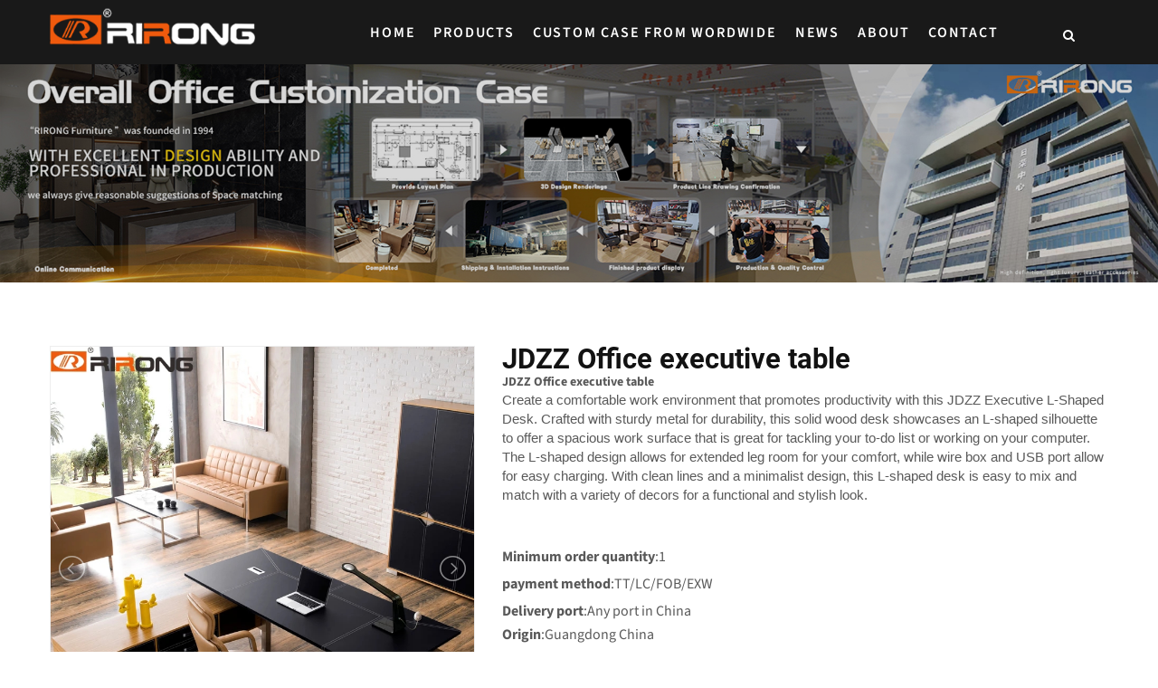

--- FILE ---
content_type: text/html; charset=utf-8
request_url: https://www.rirongfurn.com/product/jdzz-office-executive-table.html
body_size: 13490
content:
<!DOCTYPE html>
<html lang="en" dir="ltr">

<head>
  <meta charset="UTF-8">
  <meta http-equiv="X-UA-Compatible" content="IE=edge">
  <meta name="viewport" content="width=device-width, initial-scale=1.0, maximum-scale=1, user-scalable=no">
  <title>Custom leather Office executive table</title>
  <meta name="keywords" content="Office executive table">
  <meta name="description" content="Custom leather Office executive table  L shape office desk  Table for director room  Computer table ">
  <link rel="shortcut icon" href="/attachment/76/source/favicon_54661.jpg" type="image/x-icon" />
  <meta http-equiv="x-dns-prefetch-control" content="on" />
  <link rel="dns-prefetch" href="https://static.yigetechcms.com/">
  <link rel="dns-prefetch" href="https://img.yigetechsaas.com">

    <meta property="og:type" content="website" />
  <meta property="og:title" content="JDZZ Office executive table" />
  <meta property="og:site_name" content="Foshan Rirong Furniture Co.,Ltd" />
  <meta property="og:description" content="Custom leather Office executive table  L shape office desk  Table for director room  Computer table " />
  <meta property="og:url" content="https://www.rirongfurn.com/product/jdzz-office-executive-table.html" />
  <meta property="og:image" content="/attachment/76/source/82f4849f4d398b8e0b8a097b4036aedf.jpg"/>


    <meta name="google-site-verification" content="GZXpIHThwU3QDIbMBFfYD3WuRAwj7VWMgVxKKqtWyTs" />
  	<link rel="alternate" href="https://www.rirongfurn.com" hreflang="x-default">
	            <link rel="canonical" href="https://www.rirongfurn.com/product/jdzz-office-executive-table.html" />


  <style type="text/css">
    :root {
      --main-theme-color: #f05a0d;
      --sub-theme-color: #c46123;
    }
    header  ul.dropdown{
      display: none;
    }
  </style>


  <link rel="stylesheet" href="https://static.yigetechcms.com/project/rirong/css/fonts-style.css">
  <link rel="stylesheet" href="https://static.yigetechcms.com/project/rirong/css/jquery.fancybox.min.css">
  <link rel="stylesheet" href="https://static.yigetechcms.com/project/rirong/css/flag-icon.min.css">
  <link rel="stylesheet" href="https://static.yigetechcms.com/project/rirong/css/font-awesome.min.css">
  <link rel="stylesheet" href="https://static.yigetechcms.com/project/rirong/css/bootstrap.css">
  <link rel="stylesheet" href="https://static.yigetechcms.com/project/rirong/css/bootstrap-select.min.css">
  <link rel="stylesheet" href="https://static.yigetechcms.com/project/rirong/css/jquery-ui.min.css">

  <link rel="stylesheet" href="https://static.yigetechcms.com/project/rirong/css/header.css?v=1.0.1">
  <link rel="stylesheet" href="https://static.yigetechcms.com/project/rirong/css/responsive.css">

  <script src="https://static.yigetechcms.com/project/rirong/js/jquery.2.2.3.min.js" type="a3e298eb8f6f006931d4ad09-text/javascript"></script>
  <!-- Google Tag Manager -->
    <!-- End Google Tag Manager -->

  <!-- Google tag (gtag.js) -->
  <script async src="https://www.googletagmanager.com/gtag/js?id=G-296QBE3RFW" type="a3e298eb8f6f006931d4ad09-text/javascript"></script>
  <script type="a3e298eb8f6f006931d4ad09-text/javascript">
    window.dataLayer = window.dataLayer || [];
    function gtag(){dataLayer.push(arguments);}
    gtag('js', new Date());

    gtag('config', 'G-296QBE3RFW');
  </script>
  
  <script type="application/ld+json">
{
"@context": "https://schema.org",
  "@type": "BreadcrumbList",
  "itemListElement": [
  {
      "@type": "ListItem",
      "position": 1,
      "name": "Home",
      "item": "http://www.rirongfurn.com"
  },
    {
      "@type": "ListItem",
      "position": 2,
      "name": "Products"
      ,"item": "http://www.rirongfurn.com/products/all.html"  }
  ,    {
      "@type": "ListItem",
      "position": 3,
      "name": "Table & Desk Series"
      ,"item": "http://www.rirongfurn.com/products/table-desk-series.html"  }
  ,    {
      "@type": "ListItem",
      "position": 4,
      "name": "Luxury Executive Office Desk"
      ,"item": "http://www.rirongfurn.com/products/luxury-executive-office-desk.html"  }
  ,    {
      "@type": "ListItem",
      "position": 5,
      "name": "JDZZ Office executive table"
      ,"item": "http://www.rirongfurn.com/product/jdzz-office-executive-table.html"  }
      ]
 }
</script>
<script type="application/ld+json">
  {
  "@context": "https://schema.org",
  "@type": "Product",
  "name": "JDZZ Office executive table",
  "image": ["/attachment/76/source/82f4849f4d398b8e0b8a097b4036aedf.jpg","/attachment/76/source/c400041ce3e4a5fb9054c72291adddd6.jpg","/attachment/76/source/21b451ea1f276f5456e218654cad016c.jpg","/attachment/76/source/7fe46abb333500744bf3d4799006d662.jpg","/attachment/76/source/8b0cb16c066c63b7e14a00eab60e736a.jpg","/attachment/76/source/a3aa2b57232af92367772eb65538f499.jpg"],
  "description": "JDZZ Office executive table
Create a comfortable work environment that promotes productivity with this JDZZ Executive L-Shaped Desk. Crafted with sturdy metal for durability, this solid wood desk showcases an L-shaped silhouette to offer a spacious work surface that is great for tackling your to-do list or working on your computer. The L-shaped design allows for extended leg room for your comfort, while wire box and USB port allow for easy charging. With clean lines and a minimalist design, this L-shaped desk is easy to mix and match with a variety of decors for a functional and stylish look.
&nbsp;",
  "aggregateRating": {"@type":"AggregateRating","ratingValue":3.5,"reviewCount":84}}
</script>

</head>

<body>

<!-- Global site tag (gtag.js) - Google Ads: 852406193 -->
<script async src="https://www.googletagmanager.com/gtag/js?id=AW-852406193" type="a3e298eb8f6f006931d4ad09-text/javascript"></script>
<script type="a3e298eb8f6f006931d4ad09-text/javascript">
  window.dataLayer = window.dataLayer || [];
  function gtag(){dataLayer.push(arguments);}
  gtag('js', new Date());

  gtag('config', 'AW-852406193');
</script>

<!-- Google Tag Manager (noscript) -->
<!-- End Google Tag Manager (noscript) -->

<style>

  *{word-break:break-word;}
  body [digood-id="list_product_item_3_oyh"] .dg-single-project .text h4{
    white-space: inherit
  }
  body [digood-id="list_product_item_3_oyh"] .dg-single-project .text h4 a{
    margin-bottom: 0 ;
    text-overflow: ellipsis;
    display: -webkit-box;
    -webkit-box-orient: vertical;
    -webkit-line-clamp: 2;
    overflow: hidden;
    height: 38px;
  }
  body [digood-id="list_product_item_3_oyh"] .dg-single-project .text{
    padding:15px ;
    font-size: 14px !important;

  }
  .single-page-title h1{
    display: none!important;
  }
</style>

<div class="main-page-wrapper">
  <!-- header  start -->
<style>
    header.theme-main-header.bg-color .theme-main-menu:after {
        display: none;
    }
    #mega-menu-holder li>ul.dropdown ul.dropdown {
        position: absolute;
        left: 100%;
        top: -2px;
    }
    @media screen and (min-width:1024px){
        .logo.float-left img{
            position: relative;
            max-height: 53px;
            top: 5px;
        }
        nav#mega-menu-holder{
            width: 80%;
        }
        li.last.has-submenu{
            float: right !important;
        }
    }
    .mobile_nav {
        display: none;
    }
    @media screen and (max-width: 1024px) {
        html {
            --headerHeight: 85px !important;
        }
        .header .cus-container,
        .footer .cus-container {
            width: 100%;
        }
        .AboutUs .container,
        .header .container,
        ._index_ .container,
        .footer .container {
            width: 100% !important;
        }
        .header_placehoder {
            display: block !important;
        }
        header {
            background-color: #ffffff;
            backdrop-filter: unset;
        }
        header .header .mobile_nav {
            display: unset;
        }
        header .header .cus-container {
            width: unset;
        }
        header .header .trigger_active {
            transform: rotate(90deg);
        }
        header .header .pc-header,
        header .header .pc_header {
            display: none;
        }
        header .header .mobile_nav .mobile_nav_header {
            display: flex;
            flex-direction: row-reverse;
            justify-content: space-between;
            align-items: center;
            padding: 15px;
            background-color: #000;
            height: var(--headerHeight);
            position: relative;
            z-index: 9990;
        }
        header .header .mobile_nav .mobile_nav_header .cus-bars i {
            width: 2.2rem;
            height: 2px;
            background-color: var(--main-theme-color);
            display: block;
            margin: 0.5rem 0;
        }
        header .header .mobile_nav .mobile_nav_header .cus-bars::before,
        header .header .mobile_nav .mobile_nav_header .cus-bars::after {
            content: "";
            display: block;
            width: 2.2rem;
            height: 2px;
            background-color: var(--main-theme-color);
        }
        header .header .mobile_nav .mobile_nav_header > h4 {
            position: absolute;
            top: 50%;
            left: 50%;
            transform: translate(-50%, -50%);
        }
        header .header .mobile_nav .mobile_nav_header .mobile_logo {
            max-width: 160px;
        }
        header .header .mobile_nav .mobile_nav_header > a {
            height: 100%;
            flex-shrink: 0;
        }
        header .header .mobile_nav .mobile_nav_header .mobile_logo {
            height: 100%;
        }
        header .header .mobile_nav .mobile_nav_header .mobile_logo img {
            height: 100%;
            object-fit: contain;
        }
        header .header .mobile_nav .mobile_nav_content {
            position: fixed;
            bottom: 0;
            right: -100%;
            width: 100%;
            height: 100%;
            z-index: 9991;
            text-align: right;
            transition: 0.3s;
        }
        header .header .mobile_nav .mobile_nav_content.nav_show {
            right: 0;
        }
        header .header .mobile_nav .mobile_nav_content .nav_bg {
            position: fixed;
            top: 0;
            right: 0;
            width: 100%;
            height: 100%;
            background: rgba(0, 0, 0, 0.4);
            z-index: -1;
            opacity: 0;
            visibility: hidden;
            transition: all 0.3s;
        }
        header .header .mobile_nav .mobile_nav_content.nav_show .nav_bg {
            opacity: 1;
            visibility: visible;
        }
        header .header .mobile_nav .mobile_nav_content .content_menu_ul {
            width: 80%;
            height: 100%;
            margin-left: auto;
            background: #272727;
            position: relative;
            font-size: 1.6rem;
            padding: 2rem;
            color: #ffffff;
            overflow-y: scroll;
        }
        header .header .mobile_nav .mobile_nav_content .content_menu_ul form {
            display: flex;
            justify-content: center;
            margin-bottom: 2rem;
        }
        header
        .header
        .mobile_nav
        .mobile_nav_content
        .content_menu_ul
        form
        > input[type="text"] {
            flex: 3;
            border: unset;
            height: 5rem;
            flex-shrink: 0;
            padding-left: 2rem;
            color: #000;
        }
        header
        .header
        .mobile_nav
        .mobile_nav_content
        .content_menu_ul
        form
        > button[type="submit"] {
            flex: 1;
            border: unset;
            margin-left: 1rem;
            background: var(--main-theme-color);
            color: #ffffff;
        }
        header .header .mobile_nav .mobile_nav_content .content_menu_ul > li,
        header
        .header
        .mobile_nav
        .mobile_nav_content
        .content_menu_ul
        > li
        .content_mt_ul
        > li {
            min-height: 5rem;
            text-align: left;
            justify-content: space-between;
            align-items: center;
            position: relative;
            display: flex;
            flex-wrap: wrap;
        }
        header .header .mobile_nav .mobile_nav_content .content_menu_ul > li .i {
            width: 5rem;
            height: 5rem;
            display: flex;
            justify-content: center;
            align-items: center;
        }
        header
        .header
        .mobile_nav
        .mobile_nav_content
        .content_menu_ul
        > li
        .content_mt_ul {
            display: none;
            flex-basis: 100%;
            padding-left: 2rem;
        }
        header .header .mobile_nav .mobile_nav_content .content_menu_ul > li::after,
        header
        .header
        .mobile_nav
        .mobile_nav_content
        .content_menu_ul
        > li
        .content_mt_ul
        > li::after {
            content: "";
            position: absolute;
            left: 0;
            bottom: 0;
            width: 100%;
            height: 0.14rem;
            background: #111111;
        }
        header
        .header
        .mobile_nav
        .mobile_nav_content
        .content_menu_ul
        > li
        .content_mt_ul
        > li::after {
            background: #383838;
            height: 0.12rem;
        }
        header .header .mobile_nav .mobile_nav_content .content_menu_ul > li > a,
        header
        .header
        .mobile_nav
        .mobile_nav_content
        .content_menu_ul
        > li
        .content_mt_ul
        > li
        > a {
            color: #ffffff;
            line-height: 7rem;
            flex: 1;
            font-size: 16px;
            text-transform: capitalize;
        }
    }
    @media screen and (max-width: 620px) {
        html {
            --headerHeight: 65px !important;
        }
        header .header .mobile_nav .mobile_nav_header {
            padding: 5px 10px;
        }
        header .header .mobile_nav .mobile_nav_content .content_menu_ul {
            padding: 1rem;
        }
        header .header .mobile_nav .mobile_nav_content .content_menu_ul > li > a,
        header
        .header
        .mobile_nav
        .mobile_nav_content
        .content_menu_ul
        > li
        .content_mt_ul
        > li
        > a {
            line-height: 5rem;
        }
        header
        .header
        .mobile_nav
        .mobile_nav_content
        .content_menu_ul
        > li
        .content_mt_ul {
            padding-left: 1rem;
        }
    }

</style>
<header class="theme-main-header bg-color height-fix">
    <!-- ======================= Theme Main Menu ====================== -->
    <div class="header">
        <div class="pc-header">
            <div class="container">
                <div class="theme-main-menu">
                    <div class="clearfix">
                        <div class="logo float-left">
                            <a href="/"><img src="/attachment/76/source/logo_54660.png" alt="logo"></a>
                        </div>
                        <!-- ============== Menu Warpper ================ -->
                        <nav id="mega-menu-holder" style="padding-left:10%" class="float-left">
                            <ul class="clearfix">
                                                                <li >
                                <a href="/"> Home</a>
                                                                </li>
                                                                <li dropdown>
                                <a href="/products/all.html"> Products</a>
                                                                <ul class="dropdown">
                                                                        <li dropdown>
                                    <a href="/products/table-desk-series.html">Table & Desk Series</a>
                                                                        <ul class="dropdown">
                                                                                <li>
                                            <a href="/products/luxury-executive-office-desk.html">Luxury Executive Office Desk</a>
                                        </li>
                                                                                <li>
                                            <a href="/products/staff-workstation-desk.html">Staff Workstation Desk</a>
                                        </li>
                                                                                <li>
                                            <a href="/products/electric-standing-desk-70.html">Electric Standing Desk</a>
                                        </li>
                                                                                <li>
                                            <a href="/products/conference-table.html">Conference Table</a>
                                        </li>
                                                                                <li>
                                            <a href="/products/home-study-desk.html">Home Study Desk</a>
                                        </li>
                                                                                <li>
                                            <a href="/products/coffee-table.html">Coffee Table</a>
                                        </li>
                                                                                <li>
                                            <a href="/products/dining-table.html">Dining Table</a>
                                        </li>
                                                                                <li>
                                            <a href="/products/reception-desk.html">Reception Desk</a>
                                        </li>
                                                                            </ul>
                                                                        </li>
                                                                        <li dropdown>
                                    <a href="/products/chair-series.html">Chair Series</a>
                                                                        <ul class="dropdown">
                                                                                <li>
                                            <a href="/products/office-leather-chair.html">Office Leather Chair</a>
                                        </li>
                                                                                <li>
                                            <a href="/products/office-mesh-chair.html">Office Mesh Chair</a>
                                        </li>
                                                                                <li>
                                            <a href="/products/gaming-chair.html">Gaming Chair</a>
                                        </li>
                                                                                <li>
                                            <a href="/products/leisure-chair.html">Leisure Chair</a>
                                        </li>
                                                                                <li>
                                            <a href="/products/dining-chair.html">Dining Chair</a>
                                        </li>
                                                                            </ul>
                                                                        </li>
                                                                        <li >
                                    <a href="/products/bookcase-storage-cabinets.html">Bookcase Storage Cabinets</a>
                                                                        </li>
                                                                        <li >
                                    <a href="/products/Sofa-Series.html">Sofa Series</a>
                                                                        </li>
                                                                        <li >
                                    <a href="/products/commercial-ceo-sofa-series.html">Commercial CEO Sofa Series</a>
                                                                        </li>
                                                                        <li >
                                    <a href="/products/bed-frame.html">Bed Frame</a>
                                                                        </li>
                                                                        <li dropdown>
                                    <a href="/products/decorative-ornaments-86.html">Decorative Ornaments</a>
                                                                        <ul class="dropdown">
                                                                                <li>
                                            <a href="/products/decorative-painting-87.html">Decorative Painting</a>
                                        </li>
                                                                                <li>
                                            <a href="/products/leather-tissue-box.html">Leather Tissue Box</a>
                                        </li>
                                                                            </ul>
                                                                        </li>
                                                                        <li >
                                    <a href="/products/intelligent-electric-chair.html">Intelligent electric chair</a>
                                                                        </li>
                                                                    </ul>
                                                                </li>
                                                                <li dropdown>
                                <a href="/products/Rirong-Furniture-Case.html"> Custom Case From Wordwide</a>
                                                                <ul class="dropdown">
                                                                        <li >
                                    <a href="/products/america.html">America</a>
                                                                        </li>
                                                                        <li >
                                    <a href="/products/canada.html">Canada</a>
                                                                        </li>
                                                                        <li >
                                    <a href="/products/holland.html">Holland</a>
                                                                        </li>
                                                                        <li >
                                    <a href="/products/philippines.html">Philippines</a>
                                                                        </li>
                                                                        <li >
                                    <a href="/products/thailand.html">Thailand</a>
                                                                        </li>
                                                                        <li >
                                    <a href="/products/india.html">India</a>
                                                                        </li>
                                                                        <li >
                                    <a href="/products/japan.html">Japan</a>
                                                                        </li>
                                                                        <li >
                                    <a href="/products/dubai.html">Dubai</a>
                                                                        </li>
                                                                        <li >
                                    <a href="/products/mauritius.html">Mauritius</a>
                                                                        </li>
                                                                        <li >
                                    <a href="/products/indonesia.html">Indonesia</a>
                                                                        </li>
                                                                    </ul>
                                                                </li>
                                                                <li >
                                <a href="/articles/news.html"> News</a>
                                                                </li>
                                                                <li >
                                <a href="/page/about-us.html"> About</a>
                                                                </li>
                                                                <li >
                                <a href="/page/contact-us.html"> Contact</a>
                                                                </li>
                                                                <li class="last">
                                    <div class="digood-search-nav-button">
                                        <div digood-id="common_nav_button_1_oyh">
                                            <div class="dg-options-box clearfix">
                                                <!--Search Box-->
                                                <div class="dg-search-box">
                                                    <div class="dropdown">
                                                        <button class="dg-search-box-btn dropdown-toggle" type="button"
                                                                id="common_nav_button_1_oyh" data-toggle="dropdown"
                                                                aria-haspopup="true" aria-expanded="false"><span
                                                                class="fa fa-search"></span></button>
                                                        <ul class="dropdown-menu pull-right search-panel"
                                                            aria-labelledby="common_nav_button_1_oyh">
                                                            <li class="panel-outer">
                                                                <div class="form-container">
                                                                    <form method="get" action="javascript:;" onsubmit="if (!window.__cfRLUnblockHandlers) return false; return searchContent(event)" data-cf-modified-a3e298eb8f6f006931d4ad09-="">
                                                                        <div class="form-group">
                                                                            <input type="search" name="keyword"
                                                                                   placeholder="Search Here" required="">
                                                                            <input type="hidden" name="module" value="product">
                                                                            <button type="submit"
                                                                                    class="search-btn"><span
                                                                                    class="fa fa-search"></span></button>
                                                                        </div>
                                                                    </form>
                                                                </div>
                                                            </li>
                                                        </ul>
                                                    </div>
                                                </div>
                                                <!--Language Box-->
                                            </div>
                                        </div>
                                    </div>
                                </li>
                            </ul>
                        </nav>
                        <!-- /#mega-menu-holder -->
                    </div>
                </div>
                <!-- /.theme-main-menu -->
            </div>
        </div>
        <!-- wap-nav -->
        <div class="mobile_nav">
            <div class="mobile_nav_header">
                <div class="cus-bars"><i></i></div>
                <a href="/">
                    <div class="mobile_logo">
                        <img width="200" height="40" src="/attachment/76/source/logo_54660.png" alt="">
                    </div>
                </a>
            </div>
            <div class="mobile_nav_content">
                <div class="nav_bg"></div>
                <ul class="content_menu_ul">
                    <form action="/search.html" method="GET">
                        <input type="hidden" name="module" value="Product">
                        <input type="hidden" name="lang" value="">
                        <input type="hidden" name="l" value="cn">
                        <input type="text" name="keyword" placeholder="SEARCH">
                        <button type="submit"><i class="fa fa-search"></i></button>
                    </form>

                                        <li
                            class="">
                        <a href="/" title="skip" class="m-menu">Home</a>
                        <!-- 二级 -->

                                            </li>
                                        <li
                            class="active">
                        <a href="/products/all.html" title="skip" class="m-menu">Products</a>
                        <!-- 二级 -->

                                                <div class="i trigger">
                            <i class="fa fa-arrow-right"></i>
                        </div>

                        <ul class="content_mt_ul">
                                                        <li>
                                <a href="/products/table-desk-series.html" title="skip">Table & Desk Series</a>
                                                                <div class="i trigger">
                                    <i class="fa fa-arrow-right"></i>
                                </div>
                                <ul class="content_mt_ul">
                                                                        <li>
                                        <a href="/products/luxury-executive-office-desk.html">Luxury Executive Office Desk</a>
                                    </li>
                                                                        <li>
                                        <a href="/products/staff-workstation-desk.html">Staff Workstation Desk</a>
                                    </li>
                                                                        <li>
                                        <a href="/products/electric-standing-desk-70.html">Electric Standing Desk</a>
                                    </li>
                                                                        <li>
                                        <a href="/products/conference-table.html">Conference Table</a>
                                    </li>
                                                                        <li>
                                        <a href="/products/home-study-desk.html">Home Study Desk</a>
                                    </li>
                                                                        <li>
                                        <a href="/products/coffee-table.html">Coffee Table</a>
                                    </li>
                                                                        <li>
                                        <a href="/products/dining-table.html">Dining Table</a>
                                    </li>
                                                                        <li>
                                        <a href="/products/reception-desk.html">Reception Desk</a>
                                    </li>
                                                                    </ul>
                                                            </li>
                                                        <li>
                                <a href="/products/chair-series.html" title="skip">Chair Series</a>
                                                                <div class="i trigger">
                                    <i class="fa fa-arrow-right"></i>
                                </div>
                                <ul class="content_mt_ul">
                                                                        <li>
                                        <a href="/products/office-leather-chair.html">Office Leather Chair</a>
                                    </li>
                                                                        <li>
                                        <a href="/products/office-mesh-chair.html">Office Mesh Chair</a>
                                    </li>
                                                                        <li>
                                        <a href="/products/gaming-chair.html">Gaming Chair</a>
                                    </li>
                                                                        <li>
                                        <a href="/products/leisure-chair.html">Leisure Chair</a>
                                    </li>
                                                                        <li>
                                        <a href="/products/dining-chair.html">Dining Chair</a>
                                    </li>
                                                                    </ul>
                                                            </li>
                                                        <li>
                                <a href="/products/bookcase-storage-cabinets.html" title="skip">Bookcase Storage Cabinets</a>
                                                            </li>
                                                        <li>
                                <a href="/products/Sofa-Series.html" title="skip">Sofa Series</a>
                                                            </li>
                                                        <li>
                                <a href="/products/commercial-ceo-sofa-series.html" title="skip">Commercial CEO Sofa Series</a>
                                                            </li>
                                                        <li>
                                <a href="/products/bed-frame.html" title="skip">Bed Frame</a>
                                                            </li>
                                                        <li>
                                <a href="/products/decorative-ornaments-86.html" title="skip">Decorative Ornaments</a>
                                                                <div class="i trigger">
                                    <i class="fa fa-arrow-right"></i>
                                </div>
                                <ul class="content_mt_ul">
                                                                        <li>
                                        <a href="/products/decorative-painting-87.html">Decorative Painting</a>
                                    </li>
                                                                        <li>
                                        <a href="/products/leather-tissue-box.html">Leather Tissue Box</a>
                                    </li>
                                                                    </ul>
                                                            </li>
                                                        <li>
                                <a href="/products/intelligent-electric-chair.html" title="skip">Intelligent electric chair</a>
                                                            </li>
                                                    </ul>
                                            </li>
                                        <li
                            class="">
                        <a href="/products/Rirong-Furniture-Case.html" title="skip" class="m-menu">Custom Case From Wordwide</a>
                        <!-- 二级 -->

                                                <div class="i trigger">
                            <i class="fa fa-arrow-right"></i>
                        </div>

                        <ul class="content_mt_ul">
                                                        <li>
                                <a href="/products/america.html" title="skip">America</a>
                                                            </li>
                                                        <li>
                                <a href="/products/canada.html" title="skip">Canada</a>
                                                            </li>
                                                        <li>
                                <a href="/products/holland.html" title="skip">Holland</a>
                                                            </li>
                                                        <li>
                                <a href="/products/philippines.html" title="skip">Philippines</a>
                                                            </li>
                                                        <li>
                                <a href="/products/thailand.html" title="skip">Thailand</a>
                                                            </li>
                                                        <li>
                                <a href="/products/india.html" title="skip">India</a>
                                                            </li>
                                                        <li>
                                <a href="/products/japan.html" title="skip">Japan</a>
                                                            </li>
                                                        <li>
                                <a href="/products/dubai.html" title="skip">Dubai</a>
                                                            </li>
                                                        <li>
                                <a href="/products/mauritius.html" title="skip">Mauritius</a>
                                                            </li>
                                                        <li>
                                <a href="/products/indonesia.html" title="skip">Indonesia</a>
                                                            </li>
                                                    </ul>
                                            </li>
                                        <li
                            class="">
                        <a href="/articles/news.html" title="skip" class="m-menu">News</a>
                        <!-- 二级 -->

                                            </li>
                                        <li
                            class="">
                        <a href="/page/about-us.html" title="skip" class="m-menu">About</a>
                        <!-- 二级 -->

                                            </li>
                                        <li
                            class="">
                        <a href="/page/contact-us.html" title="skip" class="m-menu">Contact</a>
                        <!-- 二级 -->

                                            </li>
                                    </ul>
            </div>
        </div>
    </div>
    <!-- /.container -->
</header>

<!--公共样式-->
<style>
    .height-fix #mega-menu-holder>ul>li>a{
        margin: 0 10px;
    }
    .scroll-top{
        bottom: 30vh;
    }
    .single-page-title h1{
        display: none!important;
    }


    @media screen and (max-width:1024px){
        nav#mega-menu-holder{
            padding-left: 0 !important;
        }
        body .height-fix #mega-menu-holder>ul>li>a{
            margin-left: 0;
            padding-left: 25px;

        }
        header.theme-main-header.bg-color{
            overflow-y: auto !important;
        }
    }

    body {
        font-family:'Source Sans 3', sans-serif !important;
    }
    .single-page-title-area .breadcrumb{
        font-size: 16px !important;
    }
    .height-fix #mega-menu-holder>ul>li>a{
        font-size: 16px !important;
    }
    @media screen and (min-width:1024px){
        header.theme-main-header.bg-color.height-fix.fixed #mega-menu-holder>ul>li>a{
            padding:15px 0;
        }
        header.theme-main-header.bg-color.height-fix.fixed .logo.float-left img{
            max-height: 40px !important;
        }
        header.theme-main-header.bg-color.height-fix.fixed  .digood-search-nav-button{
            padding-top: 15px !important;
        }
        .top-footer.row{
            margin-bottom: 30px;
        }
    }
    .logo.float-left img{
        border: none !important;
    }
    @media screen and (max-width:1024px){
        #mega-menu-holder li>ul.dropdown ul.dropdown{
            position: relative;
            left: 0!important;
        }
        ul.dropdown span.sub-toggle i{
            color:#c46123 !important;
        }
        #mega-menu-holder li>ul.dropdown ul.dropdown{
            position: relative !important;
        }

        #digood-section_articles_oyh_5 .dg-page-area .dg-inner .dg-content p{
            height: unset !important;
            line-height: unset !important;
        }
        #digood-section_articles_oyh_5 .dg-sec-spacer {
            padding: 40px 0 0 0 !important;
        }
        body .single-page-title-area{
            padding: 70px 0 100px 0 !important;
        }
        header.theme-main-header.bg-color .digood-search-nav-button {
            padding: 5px 0 5px 0;
            float: right;
        }
        #mega-menu-holder [digood-id="common_nav_button_1_oyh"] .dg-options-box .dg-lang-box .dropdown-menu, #mega-menu-holder [digood-id="common_nav_button_1_oyh"] .dg-options-box .dg-search-box .dropdown-menu{
            left: unset !important;
        }
        .collapse-button{
            margin-bottom: 7px ;
        }
        footer .footer-logo p{
            padding-bottom: 0 !important;
        }
        footer h6{
            margin-top: 10px !important;
            margin-bottom: 15px;
        }
        .text.float-left.theme-col{
            margin-bottom: 30px;
        }
        .request-quote-section .text h3{
            margin-bottom: 10px !important;
        }
        .theme-title h2{
            padding-bottom: 10px;
        }
        footer .newsletter button{
            width: 160px;
            margin-bottom: 30px;
            line-height: 40px;
        }
    }

    footer .footer-logo p{
        padding: 10px 35px 35px 0;
    }
    footer .bottom-footer{
        padding: 10px 0;
    }
    footer .bottom-footer ul li:nth-last-child(1){
        display: none;
        text-transform: uppercase
    }
    body .breadcrumb li a:hover{
        color: var(--main-theme-color) !important;
    }
    footer .bottom-footer{
        margin-top: 0;
    }
    body .single-page-title-area{
        padding: 120px 0;
    }
    body .single-page-title-area .breadcrumb{
        margin-top: 0;
    }
    header.theme-main-header.bg-color{
        margin-bottom: 0;
    }
    header.theme-main-header{
        position: relative;
    }
    footer h6{
        margin-top: 30px;
    }
    #footer_section{
        padding-top: 25px;
    }
    nav#mega-menu-holder ul{
        margin-bottom: 0 !important;
    }
    .lSSlideOuter .lSPager.lSpg>li.active a, .lSSlideOuter .lSPager.lSpg>li:hover a{
        background:var(--main-theme-color) !important;
    }
    @media screen and (min-width:1024px) {
        .height-fix #mega-menu-holder>ul>li>a {
            padding: 25px 0 15px 0;
        }
        header.theme-main-header.bg-color .digood-search-nav-button {
            padding-top: 30px;
        }
        header.theme-main-header .theme-main-menu{
            padding-top: 0;
        }
    }

    .collapse-button {
        margin-top: 0 !important;
        padding-top: 0;

    }

    section.single-page-title-area .breadcrumb li a {
        color: white;
    }
    footer .bottom-footer ul {
        text-transform: capitalize;
    }
    li.panel-outer {
        width: 100%;
    }
    [digood-id="common_nav_button_1_oyh"] .search-panel .form-container {
        padding: 15px;
    }
    .single-page-title h1 {
        font-size: 32px;
        text-transform: uppercase;
    }
    section.single-page-title-area .breadcrumb > li {
        color: white;
        text-transform: capitalize;
    }
</style>
<!-- 内页导航代码 -->
<style>
    .widget-title:after {
        background-color: #114e9d !important;
        color: white !Important;
    }

    h2 {
        font-size: 22px;
        line-height: 30px;
    }

    .single-page-title h1 {
        color: white;
    }

    .single-page-title-area {
        padding: 100px 0;
        position: relative;
        z-index: 1;
        background-size: cover;
        background-position: center;
        width: 100%;

    }

    .single-page-title-area:after {
        position: absolute;
        left: 0;
        top: 0;
        height: 100%;
        width: 100%;
        content: "";
        background: #00000038;
        opacity: .7;
        z-index: -1;
    }

    .single-page-title-area .breadcrumb {
        background-color: transparent;
        margin: 20px 0 0;
        position: absolute;
        left: 0px;
    }
    .single-page-title h1{
        display: none!important;
    }

    @media screen and (max-width:1024px) {
        .container {
            padding: 0 15px !important;
        }
    }

    .breadcrumb li a:hover {
        color: #114e9d !important;
    }

    .breadcrumb>li+li:before {
        color: white !important
    }
</style>

  
<!-- bg-banner  start -->
<section class="single-page-title-area" data-background="assets/img/bg/page-banner.jpg" style="background-image: url('/attachment/76/source/inner_banner__55239.jpg');">
    <div class="container">
        <div class="row">
            <div class="col-lg-8 col-md-8 col-sm-12 col-12">
                <div class="single-page-title">
                </div>
            </div>
            <div class="col-lg-4 col-md-4 col-sm-12 col-12" style="display:none;">
                <ol class="breadcrumb">
                    <li><a href="/">Home</a></li>
                                        <li>
                        <a href="/products/all.html" title="Products">Products</a>
                    </li>
                                        <li>
                        <a href="/products/table-desk-series.html" title="Table & Desk Series">Table & Desk Series</a>
                    </li>
                                        <li>
                        <a href="/products/luxury-executive-office-desk.html" title="Luxury Executive Office Desk">Luxury Executive Office Desk</a>
                    </li>
                                        <li>
                        <a href="/product/jdzz-office-executive-table.html" title="JDZZ Office executive table">JDZZ Office executive table</a>
                    </li>
                                    </ol>
            </div>
        </div>
        <!-- end row-->
    </div>
</section>

<!-- 页面样式 -->
<link rel="stylesheet" href="https://static.yigetechcms.com/project/rirong/css/product-1.css">
<!-- 插件样式 -->
<link rel="stylesheet" href="https://static.yigetechcms.com/project/rirong/css/lightslider.min.css">
<link rel="stylesheet" href="https://static.yigetechcms.com/project/rirong/css/jquery.treemenu.min.css">


<!-- 插件脚本 -->
<script src="https://static.yigetechcms.com/project/rirong/js/lightslider.min.js" type="a3e298eb8f6f006931d4ad09-text/javascript"></script>
<script src="https://static.yigetechcms.com/project/rirong/js/jquery.treemenu.min.js" type="a3e298eb8f6f006931d4ad09-text/javascript"></script>
<script src="https://static.yigetechcms.com/project/rirong/js/jquery.simple-scroll-follow.min.js" type="a3e298eb8f6f006931d4ad09-text/javascript"></script>

<style>
    .btn-primary,.btn-primary:active:hover, .btn-primary.active:hover, .open > .dropdown-toggle.btn-primary:hover, .btn-primary:active:focus, .btn-primary.active:focus, .open > .dropdown-toggle.btn-primary:focus, .btn-primary:active.focus, .btn-primary.active.focus, .open > .dropdown-toggle.btn-primary.focus{
        background: var(--main-theme-color) !important;
        color: white !important;
    }
    .tab-content tr,.tab-content td{
        border: 1px solid #ccc;
        padding: 3px 10px;
    }
    .tab-content{
        padding: 15px;
    }
    main img{
        display: unset;
    }
    main .details-section img{max-width:100% !important;height:auto !important;}
    main .btn-primary,main .btn-primary:hover{
        background: var(--main-theme-color);
        border-color: var(--main-theme-color);
    }
    main .nav-tabs .nav-item.active .nav-link{
        border-top-color:var(--main-theme-color) !important;
    }
    main .section-head h2:after{
        background: var(--main-theme-color);
    }
    section.description-section{
        padding: 40px 0;
    }
    .single-page-title h1{
        display: none!important;
    }
</style>

<main >
    <div class="section-margin-1x"></div>

    <section class="description-section">
        <div class="container">
            <div class="row">
                <div class="col-lg-5 col-md-6">
                    <div class="product-image-show">
                        <ul id="lightslider">
                            <li data-thumb="/attachment/76/source/82f4849f4d398b8e0b8a097b4036aedf.jpg">
                                <div class="image-box">
                                    <img src="/attachment/76/source/82f4849f4d398b8e0b8a097b4036aedf.jpg" width="100%">
                                    <a href="/attachment/76/source/82f4849f4d398b8e0b8a097b4036aedf.jpg" data-fancybox="product"></a>
                                </div>
                            </li>
                                                        <li data-thumb="/attachment/76/source/c400041ce3e4a5fb9054c72291adddd6.jpg">
                                <div class="image-box">
                                    <img src="/attachment/76/source/c400041ce3e4a5fb9054c72291adddd6.jpg" width="100%">
                                    <a href="/attachment/76/source/c400041ce3e4a5fb9054c72291adddd6.jpg" data-fancybox="product"></a>
                                </div>
                            </li>
                                                        <li data-thumb="/attachment/76/source/21b451ea1f276f5456e218654cad016c.jpg">
                                <div class="image-box">
                                    <img src="/attachment/76/source/21b451ea1f276f5456e218654cad016c.jpg" width="100%">
                                    <a href="/attachment/76/source/21b451ea1f276f5456e218654cad016c.jpg" data-fancybox="product"></a>
                                </div>
                            </li>
                                                        <li data-thumb="/attachment/76/source/7fe46abb333500744bf3d4799006d662.jpg">
                                <div class="image-box">
                                    <img src="/attachment/76/source/7fe46abb333500744bf3d4799006d662.jpg" width="100%">
                                    <a href="/attachment/76/source/7fe46abb333500744bf3d4799006d662.jpg" data-fancybox="product"></a>
                                </div>
                            </li>
                                                        <li data-thumb="/attachment/76/source/8b0cb16c066c63b7e14a00eab60e736a.jpg">
                                <div class="image-box">
                                    <img src="/attachment/76/source/8b0cb16c066c63b7e14a00eab60e736a.jpg" width="100%">
                                    <a href="/attachment/76/source/8b0cb16c066c63b7e14a00eab60e736a.jpg" data-fancybox="product"></a>
                                </div>
                            </li>
                                                        <li data-thumb="/attachment/76/source/a3aa2b57232af92367772eb65538f499.jpg">
                                <div class="image-box">
                                    <img src="/attachment/76/source/a3aa2b57232af92367772eb65538f499.jpg" width="100%">
                                    <a href="/attachment/76/source/a3aa2b57232af92367772eb65538f499.jpg" data-fancybox="product"></a>
                                </div>
                            </li>
                                                                                </ul>
                        <script type="a3e298eb8f6f006931d4ad09-text/javascript">
                            $('#lightslider').lightSlider({
                                gallery: true,
                                autoWidth: false,
                                item: 1,
                                adaptiveHeight:true,
                                loop: true,
                                slideMargin: 0,
                                thumbItem: 5,
                            });
                        </script>
                    </div>
                </div>
                <div class="col-lg-7 col-md-6">
                    <div class="product-description">
                        <h2>JDZZ Office executive table</h2>

                        <div class="content-style">
                            <strong>JDZZ Office executive table</strong><br />
<span style="font-size:10.5pt"><span style="layout-grid-mode:char"><span style="text-autospace:ideograph-numeric"><span style="font-family:Calibri"><span style="font-size:11.0000pt"><span style="font-family:Arial"><span style="font-weight:normal">Create a comfortable work environment that promotes productivity with this JDZZ Executive L-Shaped Desk. Crafted with sturdy metal for durability, this solid wood desk showcases an L-shaped silhouette to offer a spacious work surface that is great for tackling your to-do list or working on your computer. The L-shaped design allows for extended leg room for your comfort, while wire box and USB port allow for easy charging. With clean lines and a minimalist design, this L-shaped desk is easy to mix and match with a variety of decors for a functional and stylish look.</span></span></span></span></span></span></span><br />
&nbsp;                        </div>
                        <br>
                        <div class="content-text">
                                                        <p>
                                <strong>Minimum order quantity</strong>:1                            </p>
                                                        <p>
                                <strong>payment method</strong>:TT/LC/FOB/EXW                            </p>
                                                        <p>
                                <strong>Delivery port</strong>:Any port in China                            </p>
                                                        <strong>Origin</strong>:Guangdong China                                                    </div>
                        <hr>
                        <div class="addthis-share-box">
                            <div class="addthis_inline_share_toolbox_03un"></div>
                            <script type="a3e298eb8f6f006931d4ad09-text/javascript" src="https://s7.addthis.com/js/300/addthis_widget.js#pubid=ra-59b9ed729183ea96"></script>
                        </div>
                        <hr>
                        <div class="buttons">
                            <a href="/page/contact-us.html" class="btn btn-primary">Contact Us</a>
                            <a data-fancybox data-src="#QuickInquiryModal" href="javascript:;" class="btn btn-secondary">Quick Inquiry</a>
                        </div>
                    </div>
                </div>
            </div>
        </div>
    </section>

    <div class="section-margin-1x">
        <div class="container">
            <hr>
        </div>
    </div>

    <section class="details-section">
        <div class="container">
            <div class="product-tab">
                <!-- Nav tabs -->
                <ul class="nav nav-tabs nav-center" role="tablist">

                    <li role="presentation" class="nav-item active">
                        <a href="[tab='2']" role="tab" data-toggle="tab" class="nav-link">Parameter</a>
                    </li>
                    <li role="presentation" class="nav-item">
                        <a href="[tab='4']" role="tab" data-toggle="tab" class="nav-link">Detail</a>
                    </li>
                    <li role="presentation" class="nav-item">
                        <a href="[tab='3']" role="tab" data-toggle="tab" class="nav-link">Video</a>
                    </li>

                </ul>

                <!-- Tab panes -->
                <div class="tab-content">

                    <div role="tabpanel" tab="2" class="tab-pane active">
                        <table border="0" style="width: 100%;">
	<thead>
		<tr>
			<td colspan="1" rowspan="2" scope="col" style="text-align: center;"><strong>ITEM&nbsp;</strong></td>
			<td colspan="1" rowspan="2" scope="col" style="text-align: center;"><strong>SIZE(mm&#65289;</strong></td>
			<td colspan="2" rowspan="2" scope="colgroup" style="text-align: center;"><strong>MATERIAL</strong></td>
		</tr>
	</thead>
	<tbody>
		<tr>
			<td rowspan="3" scope="rowgroup" style="text-align: center;"><strong>RR-JDZZ Office executive table</strong></td>
			<td scope="row" style="text-align: center;">W1600*D1700*H760</td>
			<td style="text-align: center;">Environmetal MDF board&nbsp;</td>
			<td>&nbsp;</td>
		</tr>
		<tr>
			<td colspan="1" rowspan="7" scope="row" style="text-align: center;">W1800*D1900*H760</td>
			<td colspan="1" rowspan="2" style="text-align: center;">&nbsp;White zebra wood veneer with Imported microfiber leather</td>
			<td style="text-align: center;">&nbsp;</td>
		</tr>
		<tr>
			<td style="text-align: center;">&nbsp;</td>
		</tr>
	</tbody>
	<tbody>
		<tr>
			<td colspan="1" rowspan="4" scope="row" style="text-align: center;"><strong>Custom</strong></td>
			<td scope="row" style="text-align: center;">W2000*D2120*H760</td>
			<td style="text-align: center;">Brushed stainless steel frame</td>
		</tr>
		<tr>
			<td scope="row" style="text-align: center;">W2170*D2120*H760</td>
			<td style="text-align: center;">&nbsp;</td>
		</tr>
		<tr>
			<td scope="row" style="text-align: center;">W2360*D2120*H760</td>
			<td style="text-align: center;">&nbsp;</td>
		</tr>
		<tr>
			<td scope="row" style="text-align: center;">Any size can be customized</td>
			<td style="text-align: center;">&nbsp;</td>
		</tr>
	</tbody>
</table><p>
&nbsp;

</p><div style="text-align: center;"><img alt="" src="/attachment/76/source/_57571.jpg" style="width: 100%;"></div>
                    </div>
                    <div role="tabpanel" tab="4" class="tab-pane">
                        <p><span style="font-family:Arial,Helvetica,sans-serif;"><strong>JDZZ Office executive table</strong></span><br>
<span style="font-size:10.5pt"><span style="layout-grid-mode:char"><span style="text-autospace:ideograph-numeric"><span style="font-family:Calibri"><span style="font-size:11.0000pt"><span style="font-family:Arial"><span style="font-weight:normal">The extra surface space of an L</span></span></span><span style="font-size:11.0000pt"><span style="font-family:&#24494;&#36719;&#38597;&#40657;"><span style="font-weight:normal">-</span></span></span><span style="font-size:11.0000pt"><span style="font-family:Arial"><span style="font-weight:normal">shaped computer desk opens up your storage and organizational options without creating a cramped environment. Free up even more desk space with a compact L desk. Find an L</span></span></span><span style="font-size:11.0000pt"><span style="font-family:&#24494;&#36719;&#38597;&#40657;"><span style="font-weight:normal">-</span></span></span><span style="font-size:11.0000pt"><span style="font-family:Arial"><span style="font-weight:normal">shaped desk with return for any business office or home office setting. Large l shaped office desks are perfect for any reception area or executive office. Executive l desks combine solid functionality with design sensibility to make a positive impact...<br>
&nbsp; &nbsp; &nbsp; &nbsp; &nbsp; &nbsp; &nbsp; &nbsp; &nbsp; &nbsp; &nbsp; &nbsp; &nbsp; &nbsp; &nbsp; &nbsp; &nbsp; &nbsp; &nbsp; &nbsp; &nbsp; &nbsp; &nbsp; &nbsp; &nbsp; &nbsp; &nbsp; &nbsp; &nbsp;</span></span></span></span></span></span></span><br>
<img src="/attachment/76/source/_57558.jpg" style="width: 750px; height: 750px;"><br>
<img height="985" src="/attachment/76/source/_57559.jpg" width="750"><br>
<img height="825" src="/attachment/76/source/_57560.jpg" width="750"><img height="1120" src="/attachment/76/source/_57561.jpg" width="749"><br>
<img height="1117" src="/attachment/76/source/_57562.jpg" width="750"><br>
<img height="1095" src="/attachment/76/source/_57563.jpg" width="750"><br>
<img height="1064" src="/attachment/76/source/_57564.jpg" width="750"><br>
<img height="1036" src="/attachment/76/source/_57565.jpg" width="750"><br>
<img height="1121" src="/attachment/76/source/_57566.jpg" width="750"><br>
<img height="728" src="/attachment/76/source/_57567.jpg" width="750"><br>
<img height="1144" src="/attachment/76/source/_57568.jpg" width="750"><br>
<img height="976" src="/attachment/76/source/_57569.jpg" width="750"><br>
<img height="1106" src="/attachment/76/source/_57570.jpg" width="750"></p><p style="text-align: center;">&nbsp;</p>
                    </div>
                    <div role="tabpanel" tab="3" class="tab-pane">
                        <div style="text-align: center;"><iframe allow="accelerometer; autoplay; encrypted-media; gyroscope; picture-in-picture" allowfullscreen="" frameborder="0" height="789" src="https://www.youtube.com/embed/W8Z5E28OO-I" width="80%"></iframe></div>
                    </div>

                </div>
            </div>
        </div>
    </section>

    <div class="section-margin-2x"></div>

    <section class="related-section">
        <div class="container">
            <div class="section-head">
                <h2>Related Products</h2>
            </div>
        </div>
        <div class="container">
            <ul id="RelatedProducts">
                                <li>
                    <div class="thumbnail">
                        <a href="/product/A859-office-executive-chair.html" title="A859 Office executive chair"><img alt="A859 Office executive chair" src="/attachment/76/source/67721c017a75b564d82e29ed7b1ce4d0.jpg"/></a>
                        <div class="caption">
                            <h3><a href="/product/A859-office-executive-chair.html">A859 Office executive chair</a></h3>
                            <p>The chair uses warm tones and earthy yellow leather as the basic color. On this basis, choose different colors to have unexpected effects, ergonomic backrest design, multi-functional luxury chassis: lifting, 360-degree r</p>
                            <div class="button-box row">
                                <a data-fancybox data-src="#QuickInquiryModal" href="javascript:;" class="btn btn-secondary col" href="#">Quick Inquiry</a>
                                <a class="btn btn-primary col" href="/product/A859-office-executive-chair.html" title="A859 Office executive chair">View Details</a>
                            </div>
                        </div>
                    </div>
                </li>
                                <li>
                    <div class="thumbnail">
                        <a href="/product/Office-executive-chair.html" title="Office executive chair B859 Mid Back Office Chair"><img alt="Office executive chair B859 Mid Back Office Chair" src="/attachment/76/source/be3b5fdcdea204ce71ee92386c4549a2.jpg"/></a>
                        <div class="caption">
                            <h3><a href="/product/Office-executive-chair.html">Office executive chair B859 Mid Back Office Chair</a></h3>
                            <p>A comfortable office space can&#39;t do without a suitable Office executive chair .The choice of chair can be matched according to the decoration style of the space or personal preference. A suitable chair can&#39;t only</p>
                            <div class="button-box row">
                                <a data-fancybox data-src="#QuickInquiryModal" href="javascript:;" class="btn btn-secondary col" href="#">Quick Inquiry</a>
                                <a class="btn btn-primary col" href="/product/Office-executive-chair.html" title="Office executive chair B859 Mid Back Office Chair">View Details</a>
                            </div>
                        </div>
                    </div>
                </li>
                                <li>
                    <div class="thumbnail">
                        <a href="/product/jdzz-office-bookcase.html" title="JDZZ office bookcase"><img alt="JDZZ office bookcase" src="/attachment/76/source/5fa047d98e681b52e28c5734689d6139.jpg"/></a>
                        <div class="caption">
                            <h3><a href="/product/jdzz-office-bookcase.html">JDZZ office bookcase</a></h3>
                            <p>The concept of this cabinet&nbsp;design is mainly to make life more quality, focusing on comfort and practicality, and an open design that makes the entire office more flexible.&nbsp;Office bookcase/cabinet is one of the</p>
                            <div class="button-box row">
                                <a data-fancybox data-src="#QuickInquiryModal" href="javascript:;" class="btn btn-secondary col" href="#">Quick Inquiry</a>
                                <a class="btn btn-primary col" href="/product/jdzz-office-bookcase.html" title="JDZZ office bookcase">View Details</a>
                            </div>
                        </div>
                    </div>
                </li>
                                <li>
                    <div class="thumbnail">
                        <a href="/product/8035-contemporary-office-sofa.html" title="8035 contemporary Office Sofa "><img alt="8035 contemporary Office Sofa " src="/attachment/76/source/128e421f59ab47f1f8ffc7c92504b7a9.jpg"/></a>
                        <div class="caption">
                            <h3><a href="/product/8035-contemporary-office-sofa.html">8035 contemporary Office Sofa </a></h3>
                            <p>&nbsp; &nbsp; &nbsp; Show off a contemporary style and unsurpassed comfort with this faux leather sofa. With it&#39;s gleaming linear profile and geometric style this sofa will sure impress yours guests or associates.
</p>
                            <div class="button-box row">
                                <a data-fancybox data-src="#QuickInquiryModal" href="javascript:;" class="btn btn-secondary col" href="#">Quick Inquiry</a>
                                <a class="btn btn-primary col" href="/product/8035-contemporary-office-sofa.html" title="8035 contemporary Office Sofa ">View Details</a>
                            </div>
                        </div>
                    </div>
                </li>
                                            </ul>
            <script type="a3e298eb8f6f006931d4ad09-text/javascript">
                $("#RelatedProducts").lightSlider({
                    loop: true,
                    item: 4,
                    responsive: [{
                        breakpoint: 1000,
                        settings: {
                            item: 2,
                        }
                    },{
                        breakpoint: 768,
                        settings: {
                            item: 1,
                        }
                    }],
                });
            </script>
        </div>
    </section>

    <section class="quick-inquiry-section" style="display: none;">
    <div class="container">
        <div id="QuickInquiryModal"  style="width:90%; max-width: 800px;">
            <h2>Quick Inquiry</h2>
            <form  class="form-70daaa91c9a988e3deb1f23e0af4e3ad" action="javascript:;" id="inquiry-form" method="post">
                <input type="hidden" name="__token__" value="85f1137213aecad9846f387d4fb1f562" />                <input name="forward" type="hidden" value="https://www.rirongfurn.com/product/jdzz-office-executive-table.html" />
                <div class="form-group">
                    <label>Name: </label>
                    <input type="text" name="name" class="form-control" placeholder="Enter name*">
                </div>
                <div class="form-group">
                    <label>Email: </label>
                    <input type="email" name="email" class="form-control" placeholder="Enter your email*" required="required">
                </div>
                <div class="form-group">
                    <label>Phone: </label>
                    <input type="text"  name="phone" class="form-control" placeholder="Enter phone number">
                </div>
                <div class="form-group">
                    <label>Message: </label>
                    <textarea class="form-control" required="required" rows="3" name="content"  placeholder="Enter your message*"></textarea>
                </div>
                <button type="submit" class="btn btn-primary" id="inquiry-submit">Send Inquiry</button>
            </form>
        </div>
    </div>
</section>
    <div class="section-margin-2x"></div>

</main>
<script type="a3e298eb8f6f006931d4ad09-text/javascript">
    $('.tab-content table').wrap('<div style="overflow-x:auto">')
</script>




  <style>
    .footer_slogan{color:rgba(255,255,255,.7);line-height:30px;padding:10px 35px 35px 0;}
    .footer_slogan a{color:#fff;}
    .tiktok{

    }
</style>

<footer id="footer_section">
    <div class="container">
        <div class="top-footer row">
            <div class="col-md-5 col-sm-8 col-xs-12 footer-logo">
                <a href="/"><img src="/attachment/76/source/footer_logo_54659.png" alt="Logo"></a>
                <div class="footer_slogan">
                    <div style="font-size:18px;"><span style="font-size:20px;">Email: <a href="/cdn-cgi/l/email-protection#017368736e6f666774736f41666c60686d2f626e6c"><span class="__cf_email__" data-cfemail="8cfee5fee3e2ebeaf9fee2ccebe1ede5e0a2efe3e1">[email&#160;protected]</span></a></span></div>

<div><span style="font-size:20px;">WhatsApp: <a href="https://api.whatsapp.com/send?phone=+86 19928405595&amp;text=Hello">+86&nbsp;13925904537</a></span></div>

<div><span style="font-size:20px;">Address: No.27, Jianye&nbsp;Road, Chenchong Industrial Area, Longjiang Town, Shunde district, Foshan City, Guangdong province China</span></div>
                </div>
                <div style="padding-bottom:30px;display:none"><a style="color:rgba(255,255,255,.7);" href="https://rirong.aliexpress.com" target="_blank">Aliexpress Store：https://rirong.aliexpress.com</a></div>
                <ul>
                                        <li><a class="tran3s" target="_blank" href="https://www.facebook.com/profile.php?id=100070782783125"><i class="fa fa-facebook" aria-hidden="true"></i></a></li>
                                        <li><a class="tran3s" href="https://www.tiktok.com/@rirong_furniture"><i class="fa fa-twitter" aria-hidden="true"></i></a></li>
                                        <li><a class="tran3s" href="https://www.youtube.com/channel/UCzHg8gg-x1POTe2fevCZIHQ"><i class="fa fa-youtube" aria-hidden="true"></i></a></li>
                                    </ul>
            </div>
            <!-- /.footer-logo -->

            <div class="col-md-3 col-sm-4 col-xs-12 footer-list">
                <h6>FLOORING PRODUCTS</h6>
                <ul>
                                        <li><a href="/products/decorative-ornaments-86.html" title="Decorative Ornaments" class="tran3s">Decorative Ornaments</a></li>
                                        <li><a href="/products/Rirong-Furniture-Case.html" title="Rirong Furniture Case" class="tran3s">Rirong Furniture Case</a></li>
                                        <li><a href="/products/table-desk-series.html" title="Table & Desk Series" class="tran3s">Table & Desk Series</a></li>
                                        <li><a href="/products/chair-series.html" title="Chair Series" class="tran3s">Chair Series</a></li>
                                        <li><a href="/products/bookcase-storage-cabinets.html" title="Bookcase Storage Cabinets" class="tran3s">Bookcase Storage Cabinets</a></li>
                                        <li><a href="/products/Sofa-Series.html" title="Sofa Series" class="tran3s">Sofa Series</a></li>
                                        <li><a href="/products/bed-frame.html" title="Bed Frame" class="tran3s">Bed Frame</a></li>
                                    </ul>
            </div>
            <!-- /.footer-list -->

            <div class="col-md-4 col-xs-12 newsletter">
                <h6>NEWSLETTER</h6>
                <form action="javascript:void(0)" id="footer-form" method="post">

                    <input type="hidden" name="__token__" value="85f1137213aecad9846f387d4fb1f562" />                    <input name="forward" type="hidden" value="https://www.rirongfurn.com/product/jdzz-office-executive-table.html" />
                    <input name="phone" type="hidden" value="null" />
                    <input name="content" type="hidden" value="The message form index_bottom" />
                    <input name="captcha_key" type="hidden" value="">

                    <input type="text" name="name" placeholder="Name *">
                    <input type="email" name="email" placeholder="Email *" required="required">

                    <div class="input-group" style="display:flex;margin-bottom:20px;">
                        <input type="text" class="form-control" name="captcha_code" id="dg-checkcode" required="required" placeholder="Code*" data-bv-field="checkcode" style="width:59%;">
                        <span class="input-group-addon" style="margin:0px;padding:0px;width:90px;border:none;">
                            <img class="media-object captcha_code_img" src="" style="height:50px;width:100%;" width="70" height="30" id="imgObj">
                        </span>
                        <span class="input-group-btn">
                            <i class="fa fa-refresh" aria-hidden="true" onclick="if (!window.__cfRLUnblockHandlers) return false; CaptchaCode()" style="font-size: 18px; width: 60px;display: block;text-align: center; height: 100%;line-height: 50px;color: #fff;background:#2d2c2c;cursor: pointer;" data-cf-modified-a3e298eb8f6f006931d4ad09-=""></i>
                        </span>
                    </div>
                    <button class="tran3 p-bg-color theme-button hvr-float-shadow" id="footer-submit">SUBSCRIBE NOW</button>
                </form>
            </div>
            <!-- /.newsletter -->
        </div>
        <!-- /.top-footer -->
    </div>
    <!-- /.container -->
    <div class="bottom-footer">
        <div class="container">
            <p class="float-left">
                Copyright 2020 All Right Reserved.<span id="poweredby"></span>
            </p>
            <ul class="float-right">
                                <li><a href="/" class="tran3s">Home</a></li>
                                <li>|</li>
                                                <li><a href="/products/all.html" class="tran3s">Products</a></li>
                                <li>|</li>
                                                <li><a href="/products/Rirong-Furniture-Case.html" class="tran3s">Rirong Furniture Case</a></li>
                                <li>|</li>
                                                <li><a href="/articles/news.html" class="tran3s">News</a></li>
                                <li>|</li>
                                                <li><a href="/page/about-us.html" class="tran3s">About</a></li>
                                <li>|</li>
                                                <li><a href="/page/contact-us.html" class="tran3s">Contact</a></li>
                                <li>|</li>
                                            </ul>
        </div>
        <!-- /.container -->
    </div>
    <!-- /.bottom-footer -->
</footer>

<!-- Scroll Top Button -->
<button class="scroll-top tran3s p-bg-color">
    <i class="fa fa-arrow-up" aria-hidden="true"></i>
</button>

</div>

<script data-cfasync="false" src="/cdn-cgi/scripts/5c5dd728/cloudflare-static/email-decode.min.js"></script><script src="https://static.yigetechcms.com/project/rirong/js/bootstrap.min.js" type="a3e298eb8f6f006931d4ad09-text/javascript"></script>
<script src="https://static.yigetechcms.com/project/rirong/js/bootstrap-select.js" type="a3e298eb8f6f006931d4ad09-text/javascript"></script>
<script src="https://static.yigetechcms.com/project/rirong/js/jquery.slimmenu.js" type="a3e298eb8f6f006931d4ad09-text/javascript"></script>
<script src="https://static.yigetechcms.com/project/rirong/js/jquery.easing.1.3.js" type="a3e298eb8f6f006931d4ad09-text/javascript"></script>
<script src="https://static.yigetechcms.com/project/rirong/js/jquery.fancybox.min.js" type="a3e298eb8f6f006931d4ad09-text/javascript"></script>
<script src="https://static.yigetechcms.com/project/rirong/js/owl.carousel.min.js" type="a3e298eb8f6f006931d4ad09-text/javascript"></script>
<script src="https://static.yigetechcms.com/project/rirong/js/jquery.appear.js" type="a3e298eb8f6f006931d4ad09-text/javascript"></script>
<script src="https://static.yigetechcms.com/project/rirong/js/jquery.countTo.js" type="a3e298eb8f6f006931d4ad09-text/javascript"></script>
<script src="https://static.yigetechcms.com/project/rirong/js/jquery.mixitup.min.js" type="a3e298eb8f6f006931d4ad09-text/javascript"></script>
<script src="https://static.yigetechcms.com/project/rirong/js/theme.js" type="a3e298eb8f6f006931d4ad09-text/javascript"></script>

<script type="a3e298eb8f6f006931d4ad09-text/javascript">
  function sendInquiry(formId, btnId) {
    $(btnId).on("click", function () {
      var fromData = new FormData($(formId)[0]);
      var flag = newBeforeSubmit(fromData)
      if(!flag){
        alert('Please enter the required fields');
        return;
      }
      $.ajax({
        processData: false,
        contentType: false,
        type: "POST",
        url: "/inquiry",
        data: fromData,
        success: function (jsonResult) {
          CaptchaCode();
          if (jsonResult.code == 200) {
            
            location.href = "/page/thanks.html";
          } else {
            alert(jsonResult.msg)
          }
          $(":input[name = '__token__']").val(jsonResult.data.token)
        },
        error: function (data) {
          CaptchaCode();
          alert(data.responseText)
        }
      });
    });
    function newBeforeSubmit(form) {
      if (form.get("phone") == "" || form.get("name") == "" || form.get("email") == "" || form.get("content") == "") {
        return false;
      }
      return true;
    }
  }
  sendInquiry('#footer-form',"#footer-submit")
  sendInquiry('#inquiry-form',"#inquiry-submit")
  sendInquiry('#article-form',"#article-submit")
  sendInquiry('#contact-form',"#contact-submit")


  function searchContent(event) {
    const form = event.target
    const module = form.querySelector("[name=module]").value
    const keyword = form.querySelector("[name=keyword]").value
    if (!keyword){
      alert('Please enter your search')
      return false;
    }
    window.location.href = `/search/${module}/${keyword}.html`
  }

  $(function () {
    CaptchaCode();
  })

  function CaptchaCode() {
    $.ajax({
      processData: false,
      contentType: false,
      type: "GET",
      url: "/captchaCode",
      data: '',
      success: function (jsonResult) {
        if (jsonResult.code == 200) {
          $(":input[name = 'captcha_key']").val(jsonResult.data.captchaCode.key)
          $(".captcha_code_img").attr("src",jsonResult.data.captchaCode.base64)
        }
      },
    });
  }
</script>

<script type="a3e298eb8f6f006931d4ad09-text/javascript">
  $('#pc-banner').owlCarousel({
    loop: true,
    margin: 0,
    autoplay: true,
    autoplayTimeout: 7000,
    nav: false,
    responsive: {
      0: {
        items: 1
      },
      600: {
        items: 1
      },
      1000: {
        items: 1
      }
    }
  })
</script>

<script type="a3e298eb8f6f006931d4ad09-text/javascript">
  $(function () {
    $('#myTab a').click(function () {
      $(this).tab('show')
    })
  })

  $('#about-flow-us .owl-carousel').owlCarousel({
    loop:true,
    margin:10,
    autoplay:true,
    autoplayTimeout:5000,
    nav:false,
    responsive:{
      0:{
        items:1
      },
      600:{
        items:3
      },
      1000:{
        items:3
      }
    }
  })

  $(".header .trigger").on("click",function () {
    $(this).toggleClass("trigger_active");
    $(this).siblings(".content_mt_ul").slideToggle(300);
  });
  $(".header .mobile_nav .nav_bg").on("click",function () {
    $("html").css("overflow-y", "scroll");
    $(".mobile_nav .mobile_nav_content").removeClass("nav_show");
  });
  $(".header .mobile_nav .cus-bars").on("click",function () {
    $("html").css("overflow-y", "hidden");
    $(".mobile_nav .mobile_nav_content").addClass("nav_show");
  });
</script>



<script src="/cdn-cgi/scripts/7d0fa10a/cloudflare-static/rocket-loader.min.js" data-cf-settings="a3e298eb8f6f006931d4ad09-|49" defer></script><script defer src="https://static.cloudflareinsights.com/beacon.min.js/vcd15cbe7772f49c399c6a5babf22c1241717689176015" integrity="sha512-ZpsOmlRQV6y907TI0dKBHq9Md29nnaEIPlkf84rnaERnq6zvWvPUqr2ft8M1aS28oN72PdrCzSjY4U6VaAw1EQ==" data-cf-beacon='{"version":"2024.11.0","token":"695a9787b3de480ead64562f984395fe","r":1,"server_timing":{"name":{"cfCacheStatus":true,"cfEdge":true,"cfExtPri":true,"cfL4":true,"cfOrigin":true,"cfSpeedBrain":true},"location_startswith":null}}' crossorigin="anonymous"></script>
</body>
</html>

--- FILE ---
content_type: text/css
request_url: https://static.yigetechcms.com/project/rirong/css/header.css?v=1.0.1
body_size: 19280
content:
@keyframes hvr-icon-wobble-horizontal {
    16.65% {
        -webkit-transform: translateX(8px);
        transform: translateX(8px);
    }

    33.3% {
        -webkit-transform: translateX(-5px);
        transform: translateX(-5px);
    }

    49.95% {
        -webkit-transform: translateX(4px);
        transform: translateX(4px);
    }

    66.6% {
        -webkit-transform: translateX(-2px);
        transform: translateX(-2px);
    }

    83.25% {
        -webkit-transform: translateX(1px);
        transform: translateX(1px);
    }

    100% {
        -webkit-transform: translateX(0);
        transform: translateX(0);
    }
}
.hvr-icon-wobble-horizontal {
    vertical-align: middle;
    -webkit-transform: translateZ(0);
    transform: translateZ(0);
    -webkit-backface-visibility: hidden;
    backface-visibility: hidden;
    -moz-osx-font-smoothing: grayscale;
    position: relative;
    -webkit-transition: all .3s ease-in-out;
    -moz-transition: all .3s ease-in-out;
    -ms-transition: all .3s ease-in-out;
    -o-transition: all .3s ease-in-out;
    transition: all .3s ease-in-out;
}
.hvr-icon-wobble-horizontal i {
    -webkit-transform: translateZ(0);
    transform: translateZ(0);
}
.hvr-icon-wobble-horizontal:hover i, .hvr-icon-wobble-horizontal:focus i, .hvr-icon-wobble-horizontal:active i {
    -webkit-animation-name: hvr-icon-wobble-horizontal;
    animation-name: hvr-icon-wobble-horizontal;
    -webkit-animation-duration: 1s;
    animation-duration: 1s;
    -webkit-animation-timing-function: ease-in-out;
    animation-timing-function: ease-in-out;
    -webkit-animation-iteration-count: 1;
    animation-iteration-count: 1;
}



/* Float Shadow */
.hvr-float-shadow {
    display: inline-block;
    vertical-align: middle;
    -webkit-transform: translateZ(0);
    transform: translateZ(0);
    box-shadow: 0 0 1px rgba(0, 0, 0, 0);
    -webkit-backface-visibility: hidden;
    backface-visibility: hidden;
    -moz-osx-font-smoothing: grayscale;
    position: relative;
    -webkit-transition-duration: 0.3s;
    transition-duration: 0.3s;
    -webkit-transition-property: transform;
    transition-property: transform;
}
.hvr-float-shadow:before {
    pointer-events: none;
    position: absolute;
    z-index: -1;
    content: '';
    top: 100%;
    left: 5%;
    height: 10px;
    width: 90%;
    opacity: 0;
    background: -webkit-radial-gradient(center, ellipse, rgba(0, 0, 0, 0.35) 0%, rgba(0, 0, 0, 0) 80%);
    background: radial-gradient(ellipse at center, rgba(0, 0, 0, 0.35) 0%, rgba(0, 0, 0, 0) 80%);
    /* W3C */
    -webkit-transition-duration: 0.3s;
    transition-duration: 0.3s;
    -webkit-transition-property: transform, opacity;
    transition-property: transform, opacity;
}
.hvr-float-shadow:hover, .hvr-float-shadow:focus, .hvr-float-shadow:active {
    -webkit-transform: translateY(-5px);
    transform: translateY(-5px);
    /* move the element up by 5px */
}
.hvr-float-shadow:hover:before, .hvr-float-shadow:focus:before, .hvr-float-shadow:active:before {
    opacity: 1;
    -webkit-transform: translateY(5px);
    transform: translateY(5px);
    /* move the element down by 5px (it will stay in place because it's attached to the element that also moves up 5px) */
}

@charset "UTF-8";

.animated {
    -webkit-animation-duration: 1s;
    animation-duration: 1s;
    -webkit-animation-fill-mode: both;
    animation-fill-mode: both;
}

.animated.hinge {
    -webkit-animation-duration: 2s;
    animation-duration: 2s;
}

@-webkit-keyframes bounce {
    0%, 20%, 50%, 80%, 100% {
        -webkit-transform: translateY(0);
        transform: translateY(0);
    }

    40% {
        -webkit-transform: translateY(-30px);
        transform: translateY(-30px);
    }

    60% {
        -webkit-transform: translateY(-15px);
        transform: translateY(-15px);
    }
}

@keyframes bounce {
    0%, 20%, 50%, 80%, 100% {
        -webkit-transform: translateY(0);
        -ms-transform: translateY(0);
        transform: translateY(0);
    }

    40% {
        -webkit-transform: translateY(-30px);
        -ms-transform: translateY(-30px);
        transform: translateY(-30px);
    }

    60% {
        -webkit-transform: translateY(-15px);
        -ms-transform: translateY(-15px);
        transform: translateY(-15px);
    }
}

.bounce {
    -webkit-animation-name: bounce;
    animation-name: bounce;
}

@-webkit-keyframes flash {
    0%, 50%, 100% {
        opacity: 1;
    }

    25%, 75% {
        opacity: 0;
    }
}

@keyframes flash {
    0%, 50%, 100% {
        opacity: 1;
    }

    25%, 75% {
        opacity: 0;
    }
}
.flash {
    -webkit-animation-name: flash;
    animation-name: flash;
}

@-webkit-keyframes pulse {
    0% {
        -webkit-transform: scale(1);
        transform: scale(1);
    }

    50% {
        -webkit-transform: scale(1.1);
        transform: scale(1.1);
    }

    100% {
        -webkit-transform: scale(1);
        transform: scale(1);
    }
}

@keyframes pulse {
    0% {
        -webkit-transform: scale(1);
        -ms-transform: scale(1);
        transform: scale(1);
    }

    50% {
        -webkit-transform: scale(1.1);
        -ms-transform: scale(1.1);
        transform: scale(1.1);
    }

    100% {
        -webkit-transform: scale(1);
        -ms-transform: scale(1);
        transform: scale(1);
    }
}

.pulse {
    -webkit-animation-name: pulse;
    animation-name: pulse;
}

@-webkit-keyframes shake {
    0%, 100% {
        -webkit-transform: translateX(0);
        transform: translateX(0);
    }

    10%, 30%, 50%, 70%, 90% {
        -webkit-transform: translateX(-10px);
        transform: translateX(-10px);
    }

    20%, 40%, 60%, 80% {
        -webkit-transform: translateX(10px);
        transform: translateX(10px);
    }
}

@keyframes shake {
    0%, 100% {
        -webkit-transform: translateX(0);
        -ms-transform: translateX(0);
        transform: translateX(0);
    }

    10%, 30%, 50%, 70%, 90% {
        -webkit-transform: translateX(-10px);
        -ms-transform: translateX(-10px);
        transform: translateX(-10px);
    }

    20%, 40%, 60%, 80% {
        -webkit-transform: translateX(10px);
        -ms-transform: translateX(10px);
        transform: translateX(10px);
    }
}

.shake {
    -webkit-animation-name: shake;
    animation-name: shake;
}

@-webkit-keyframes swing {
    20% {
        -webkit-transform: rotate(15deg);
        transform: rotate(15deg);
    }

    40% {
        -webkit-transform: rotate(-10deg);
        transform: rotate(-10deg);
    }

    60% {
        -webkit-transform: rotate(5deg);
        transform: rotate(5deg);
    }

    80% {
        -webkit-transform: rotate(-5deg);
        transform: rotate(-5deg);
    }

    100% {
        -webkit-transform: rotate(0deg);
        transform: rotate(0deg);
    }
}

@keyframes swing {
    20% {
        -webkit-transform: rotate(15deg);
        -ms-transform: rotate(15deg);
        transform: rotate(15deg);
    }

    40% {
        -webkit-transform: rotate(-10deg);
        -ms-transform: rotate(-10deg);
        transform: rotate(-10deg);
    }

    60% {
        -webkit-transform: rotate(5deg);
        -ms-transform: rotate(5deg);
        transform: rotate(5deg);
    }

    80% {
        -webkit-transform: rotate(-5deg);
        -ms-transform: rotate(-5deg);
        transform: rotate(-5deg);
    }

    100% {
        -webkit-transform: rotate(0deg);
        -ms-transform: rotate(0deg);
        transform: rotate(0deg);
    }
}

.swing {
    -webkit-transform-origin: top center;
    -ms-transform-origin: top center;
    transform-origin: top center;
    -webkit-animation-name: swing;
    animation-name: swing;
}

@-webkit-keyframes tada {
    0% {
        -webkit-transform: scale(1);
        transform: scale(1);
    }

    10%, 20% {
        -webkit-transform: scale(0.9) rotate(-3deg);
        transform: scale(0.9) rotate(-3deg);
    }

    30%, 50%, 70%, 90% {
        -webkit-transform: scale(1.1) rotate(3deg);
        transform: scale(1.1) rotate(3deg);
    }

    40%, 60%, 80% {
        -webkit-transform: scale(1.1) rotate(-3deg);
        transform: scale(1.1) rotate(-3deg);
    }

    100% {
        -webkit-transform: scale(1) rotate(0);
        transform: scale(1) rotate(0);
    }
}

@keyframes tada {
    0% {
        -webkit-transform: scale(1);
        -ms-transform: scale(1);
        transform: scale(1);
    }

    10%, 20% {
        -webkit-transform: scale(0.9) rotate(-3deg);
        -ms-transform: scale(0.9) rotate(-3deg);
        transform: scale(0.9) rotate(-3deg);
    }

    30%, 50%, 70%, 90% {
        -webkit-transform: scale(1.1) rotate(3deg);
        -ms-transform: scale(1.1) rotate(3deg);
        transform: scale(1.1) rotate(3deg);
    }

    40%, 60%, 80% {
        -webkit-transform: scale(1.1) rotate(-3deg);
        -ms-transform: scale(1.1) rotate(-3deg);
        transform: scale(1.1) rotate(-3deg);
    }

    100% {
        -webkit-transform: scale(1) rotate(0);
        -ms-transform: scale(1) rotate(0);
        transform: scale(1) rotate(0);
    }
}

.tada {
    -webkit-animation-name: tada;
    animation-name: tada;
}

@-webkit-keyframes wobble {
    0% {
        -webkit-transform: translateX(0%);
        transform: translateX(0%);
    }

    15% {
        -webkit-transform: translateX(-25%) rotate(-5deg);
        transform: translateX(-25%) rotate(-5deg);
    }

    30% {
        -webkit-transform: translateX(20%) rotate(3deg);
        transform: translateX(20%) rotate(3deg);
    }

    45% {
        -webkit-transform: translateX(-15%) rotate(-3deg);
        transform: translateX(-15%) rotate(-3deg);
    }

    60% {
        -webkit-transform: translateX(10%) rotate(2deg);
        transform: translateX(10%) rotate(2deg);
    }

    75% {
        -webkit-transform: translateX(-5%) rotate(-1deg);
        transform: translateX(-5%) rotate(-1deg);
    }

    100% {
        -webkit-transform: translateX(0%);
        transform: translateX(0%);
    }
}

@keyframes wobble {
    0% {
        -webkit-transform: translateX(0%);
        -ms-transform: translateX(0%);
        transform: translateX(0%);
    }

    15% {
        -webkit-transform: translateX(-25%) rotate(-5deg);
        -ms-transform: translateX(-25%) rotate(-5deg);
        transform: translateX(-25%) rotate(-5deg);
    }

    30% {
        -webkit-transform: translateX(20%) rotate(3deg);
        -ms-transform: translateX(20%) rotate(3deg);
        transform: translateX(20%) rotate(3deg);
    }

    45% {
        -webkit-transform: translateX(-15%) rotate(-3deg);
        -ms-transform: translateX(-15%) rotate(-3deg);
        transform: translateX(-15%) rotate(-3deg);
    }

    60% {
        -webkit-transform: translateX(10%) rotate(2deg);
        -ms-transform: translateX(10%) rotate(2deg);
        transform: translateX(10%) rotate(2deg);
    }

    75% {
        -webkit-transform: translateX(-5%) rotate(-1deg);
        -ms-transform: translateX(-5%) rotate(-1deg);
        transform: translateX(-5%) rotate(-1deg);
    }

    100% {
        -webkit-transform: translateX(0%);
        -ms-transform: translateX(0%);
        transform: translateX(0%);
    }
}

.wobble {
    -webkit-animation-name: wobble;
    animation-name: wobble;
}

@-webkit-keyframes bounceIn {
    0% {
        opacity: 0;
        -webkit-transform: scale(.3);
        transform: scale(.3);
    }

    50% {
        opacity: 1;
        -webkit-transform: scale(1.05);
        transform: scale(1.05);
    }

    70% {
        -webkit-transform: scale(.9);
        transform: scale(.9);
    }

    100% {
        -webkit-transform: scale(1);
        transform: scale(1);
    }
}

@keyframes bounceIn {
    0% {
        opacity: 0;
        -webkit-transform: scale(.3);
        -ms-transform: scale(.3);
        transform: scale(.3);
    }

    50% {
        opacity: 1;
        -webkit-transform: scale(1.05);
        -ms-transform: scale(1.05);
        transform: scale(1.05);
    }

    70% {
        -webkit-transform: scale(.9);
        -ms-transform: scale(.9);
        transform: scale(.9);
    }

    100% {
        -webkit-transform: scale(1);
        -ms-transform: scale(1);
        transform: scale(1);
    }
}

.bounceIn {
    -webkit-animation-name: bounceIn;
    animation-name: bounceIn;
}

@-webkit-keyframes bounceInDown {
    0% {
        opacity: 0;
        -webkit-transform: translateY(-2000px);
        transform: translateY(-2000px);
    }

    60% {
        opacity: 1;
        -webkit-transform: translateY(30px);
        transform: translateY(30px);
    }

    80% {
        -webkit-transform: translateY(-10px);
        transform: translateY(-10px);
    }

    100% {
        -webkit-transform: translateY(0);
        transform: translateY(0);
    }
}

@keyframes bounceInDown {
    0% {
        opacity: 0;
        -webkit-transform: translateY(-2000px);
        -ms-transform: translateY(-2000px);
        transform: translateY(-2000px);
    }

    60% {
        opacity: 1;
        -webkit-transform: translateY(30px);
        -ms-transform: translateY(30px);
        transform: translateY(30px);
    }

    80% {
        -webkit-transform: translateY(-10px);
        -ms-transform: translateY(-10px);
        transform: translateY(-10px);
    }

    100% {
        -webkit-transform: translateY(0);
        -ms-transform: translateY(0);
        transform: translateY(0);
    }
}

.bounceInDown {
    -webkit-animation-name: bounceInDown;
    animation-name: bounceInDown;
}

@-webkit-keyframes bounceInLeft {
    0% {
        opacity: 0;
        -webkit-transform: translateX(-2000px);
        transform: translateX(-2000px);
    }

    60% {
        opacity: 1;
        -webkit-transform: translateX(30px);
        transform: translateX(30px);
    }

    80% {
        -webkit-transform: translateX(-10px);
        transform: translateX(-10px);
    }

    100% {
        -webkit-transform: translateX(0);
        transform: translateX(0);
    }
}

@keyframes bounceInLeft {
    0% {
        opacity: 0;
        -webkit-transform: translateX(-2000px);
        -ms-transform: translateX(-2000px);
        transform: translateX(-2000px);
    }

    60% {
        opacity: 1;
        -webkit-transform: translateX(30px);
        -ms-transform: translateX(30px);
        transform: translateX(30px);
    }

    80% {
        -webkit-transform: translateX(-10px);
        -ms-transform: translateX(-10px);
        transform: translateX(-10px);
    }

    100% {
        -webkit-transform: translateX(0);
        -ms-transform: translateX(0);
        transform: translateX(0);
    }
}

.bounceInLeft {
    -webkit-animation-name: bounceInLeft;
    animation-name: bounceInLeft;
}

@-webkit-keyframes bounceInRight {
    0% {
        opacity: 0;
        -webkit-transform: translateX(2000px);
        transform: translateX(2000px);
    }

    60% {
        opacity: 1;
        -webkit-transform: translateX(-30px);
        transform: translateX(-30px);
    }

    80% {
        -webkit-transform: translateX(10px);
        transform: translateX(10px);
    }

    100% {
        -webkit-transform: translateX(0);
        transform: translateX(0);
    }
}

@keyframes bounceInRight {
    0% {
        opacity: 0;
        -webkit-transform: translateX(2000px);
        -ms-transform: translateX(2000px);
        transform: translateX(2000px);
    }

    60% {
        opacity: 1;
        -webkit-transform: translateX(-30px);
        -ms-transform: translateX(-30px);
        transform: translateX(-30px);
    }

    80% {
        -webkit-transform: translateX(10px);
        -ms-transform: translateX(10px);
        transform: translateX(10px);
    }

    100% {
        -webkit-transform: translateX(0);
        -ms-transform: translateX(0);
        transform: translateX(0);
    }
}

.bounceInRight {
    -webkit-animation-name: bounceInRight;
    animation-name: bounceInRight;
}

@-webkit-keyframes bounceInUp {
    0% {
        opacity: 0;
        -webkit-transform: translateY(2000px);
        transform: translateY(2000px);
    }

    60% {
        opacity: 1;
        -webkit-transform: translateY(-30px);
        transform: translateY(-30px);
    }

    80% {
        -webkit-transform: translateY(10px);
        transform: translateY(10px);
    }

    100% {
        -webkit-transform: translateY(0);
        transform: translateY(0);
    }
}

@keyframes bounceInUp {
    0% {
        opacity: 0;
        -webkit-transform: translateY(2000px);
        -ms-transform: translateY(2000px);
        transform: translateY(2000px);
    }

    60% {
        opacity: 1;
        -webkit-transform: translateY(-30px);
        -ms-transform: translateY(-30px);
        transform: translateY(-30px);
    }

    80% {
        -webkit-transform: translateY(10px);
        -ms-transform: translateY(10px);
        transform: translateY(10px);
    }

    100% {
        -webkit-transform: translateY(0);
        -ms-transform: translateY(0);
        transform: translateY(0);
    }
}

.bounceInUp {
    -webkit-animation-name: bounceInUp;
    animation-name: bounceInUp;
}

@-webkit-keyframes bounceOut {
    0% {
        -webkit-transform: scale(1);
        transform: scale(1);
    }

    25% {
        -webkit-transform: scale(.95);
        transform: scale(.95);
    }

    50% {
        opacity: 1;
        -webkit-transform: scale(1.1);
        transform: scale(1.1);
    }

    100% {
        opacity: 0;
        -webkit-transform: scale(.3);
        transform: scale(.3);
    }
}

@keyframes bounceOut {
    0% {
        -webkit-transform: scale(1);
        -ms-transform: scale(1);
        transform: scale(1);
    }

    25% {
        -webkit-transform: scale(.95);
        -ms-transform: scale(.95);
        transform: scale(.95);
    }

    50% {
        opacity: 1;
        -webkit-transform: scale(1.1);
        -ms-transform: scale(1.1);
        transform: scale(1.1);
    }

    100% {
        opacity: 0;
        -webkit-transform: scale(.3);
        -ms-transform: scale(.3);
        transform: scale(.3);
    }
}

.bounceOut {
    -webkit-animation-name: bounceOut;
    animation-name: bounceOut;
}

@-webkit-keyframes bounceOutDown {
    0% {
        -webkit-transform: translateY(0);
        transform: translateY(0);
    }

    20% {
        opacity: 1;
        -webkit-transform: translateY(-20px);
        transform: translateY(-20px);
    }

    100% {
        opacity: 0;
        -webkit-transform: translateY(2000px);
        transform: translateY(2000px);
    }
}

@keyframes bounceOutDown {
    0% {
        -webkit-transform: translateY(0);
        -ms-transform: translateY(0);
        transform: translateY(0);
    }

    20% {
        opacity: 1;
        -webkit-transform: translateY(-20px);
        -ms-transform: translateY(-20px);
        transform: translateY(-20px);
    }

    100% {
        opacity: 0;
        -webkit-transform: translateY(2000px);
        -ms-transform: translateY(2000px);
        transform: translateY(2000px);
    }
}

.bounceOutDown {
    -webkit-animation-name: bounceOutDown;
    animation-name: bounceOutDown;
}

@-webkit-keyframes bounceOutLeft {
    0% {
        -webkit-transform: translateX(0);
        transform: translateX(0);
    }

    20% {
        opacity: 1;
        -webkit-transform: translateX(20px);
        transform: translateX(20px);
    }

    100% {
        opacity: 0;
        -webkit-transform: translateX(-2000px);
        transform: translateX(-2000px);
    }
}

@keyframes bounceOutLeft {
    0% {
        -webkit-transform: translateX(0);
        -ms-transform: translateX(0);
        transform: translateX(0);
    }

    20% {
        opacity: 1;
        -webkit-transform: translateX(20px);
        -ms-transform: translateX(20px);
        transform: translateX(20px);
    }

    100% {
        opacity: 0;
        -webkit-transform: translateX(-2000px);
        -ms-transform: translateX(-2000px);
        transform: translateX(-2000px);
    }
}

.bounceOutLeft {
    -webkit-animation-name: bounceOutLeft;
    animation-name: bounceOutLeft;
}

@-webkit-keyframes bounceOutRight {
    0% {
        -webkit-transform: translateX(0);
        transform: translateX(0);
    }

    20% {
        opacity: 1;
        -webkit-transform: translateX(-20px);
        transform: translateX(-20px);
    }

    100% {
        opacity: 0;
        -webkit-transform: translateX(2000px);
        transform: translateX(2000px);
    }
}

@keyframes bounceOutRight {
    0% {
        -webkit-transform: translateX(0);
        -ms-transform: translateX(0);
        transform: translateX(0);
    }

    20% {
        opacity: 1;
        -webkit-transform: translateX(-20px);
        -ms-transform: translateX(-20px);
        transform: translateX(-20px);
    }

    100% {
        opacity: 0;
        -webkit-transform: translateX(2000px);
        -ms-transform: translateX(2000px);
        transform: translateX(2000px);
    }
}

.bounceOutRight {
    -webkit-animation-name: bounceOutRight;
    animation-name: bounceOutRight;
}

@-webkit-keyframes bounceOutUp {
    0% {
        -webkit-transform: translateY(0);
        transform: translateY(0);
    }

    20% {
        opacity: 1;
        -webkit-transform: translateY(20px);
        transform: translateY(20px);
    }

    100% {
        opacity: 0;
        -webkit-transform: translateY(-2000px);
        transform: translateY(-2000px);
    }
}

@keyframes bounceOutUp {
    0% {
        -webkit-transform: translateY(0);
        -ms-transform: translateY(0);
        transform: translateY(0);
    }

    20% {
        opacity: 1;
        -webkit-transform: translateY(20px);
        -ms-transform: translateY(20px);
        transform: translateY(20px);
    }

    100% {
        opacity: 0;
        -webkit-transform: translateY(-2000px);
        -ms-transform: translateY(-2000px);
        transform: translateY(-2000px);
    }
}

.bounceOutUp {
    -webkit-animation-name: bounceOutUp;
    animation-name: bounceOutUp;
}

@-webkit-keyframes fadeIn {
    0% {
        opacity: 0;
    }

    100% {
        opacity: 1;
    }
}

@keyframes fadeIn {
    0% {
        opacity: 0;
    }

    100% {
        opacity: 1;
    }
}

.fadeIn {
    -webkit-animation-name: fadeIn;
    animation-name: fadeIn;
}

@-webkit-keyframes fadeInDown {
    0% {
        opacity: 0;
        -webkit-transform: translateY(-20px);
        transform: translateY(-20px);
    }

    100% {
        opacity: 1;
        -webkit-transform: translateY(0);
        transform: translateY(0);
    }
}

@keyframes fadeInDown {
    0% {
        opacity: 0;
        -webkit-transform: translateY(-20px);
        -ms-transform: translateY(-20px);
        transform: translateY(-20px);
    }

    100% {
        opacity: 1;
        -webkit-transform: translateY(0);
        -ms-transform: translateY(0);
        transform: translateY(0);
    }
}

.fadeInDown {
    -webkit-animation-name: fadeInDown;
    animation-name: fadeInDown;
}

@-webkit-keyframes fadeInDownBig {
    0% {
        opacity: 0;
        -webkit-transform: translateY(-2000px);
        transform: translateY(-2000px);
    }

    100% {
        opacity: 1;
        -webkit-transform: translateY(0);
        transform: translateY(0);
    }
}

@keyframes fadeInDownBig {
    0% {
        opacity: 0;
        -webkit-transform: translateY(-2000px);
        -ms-transform: translateY(-2000px);
        transform: translateY(-2000px);
    }

    100% {
        opacity: 1;
        -webkit-transform: translateY(0);
        -ms-transform: translateY(0);
        transform: translateY(0);
    }
}

.fadeInDownBig {
    -webkit-animation-name: fadeInDownBig;
    animation-name: fadeInDownBig;
}

@-webkit-keyframes fadeInLeft {
    0% {
        opacity: 0;
        -webkit-transform: translateX(-20px);
        transform: translateX(-20px);
    }

    100% {
        opacity: 1;
        -webkit-transform: translateX(0);
        transform: translateX(0);
    }
}

@keyframes fadeInLeft {
    0% {
        opacity: 0;
        -webkit-transform: translateX(-20px);
        -ms-transform: translateX(-20px);
        transform: translateX(-20px);
    }

    100% {
        opacity: 1;
        -webkit-transform: translateX(0);
        -ms-transform: translateX(0);
        transform: translateX(0);
    }
}

.fadeInLeft {
    -webkit-animation-name: fadeInLeft;
    animation-name: fadeInLeft;
}

@-webkit-keyframes fadeInLeftBig {
    0% {
        opacity: 0;
        -webkit-transform: translateX(-2000px);
        transform: translateX(-2000px);
    }

    100% {
        opacity: 1;
        -webkit-transform: translateX(0);
        transform: translateX(0);
    }
}

@keyframes fadeInLeftBig {
    0% {
        opacity: 0;
        -webkit-transform: translateX(-2000px);
        -ms-transform: translateX(-2000px);
        transform: translateX(-2000px);
    }

    100% {
        opacity: 1;
        -webkit-transform: translateX(0);
        -ms-transform: translateX(0);
        transform: translateX(0);
    }
}

.fadeInLeftBig {
    -webkit-animation-name: fadeInLeftBig;
    animation-name: fadeInLeftBig;
}

@-webkit-keyframes fadeInRight {
    0% {
        opacity: 0;
        -webkit-transform: translateX(20px);
        transform: translateX(20px);
    }

    100% {
        opacity: 1;
        -webkit-transform: translateX(0);
        transform: translateX(0);
    }
}

@keyframes fadeInRight {
    0% {
        opacity: 0;
        -webkit-transform: translateX(20px);
        -ms-transform: translateX(20px);
        transform: translateX(20px);
    }

    100% {
        opacity: 1;
        -webkit-transform: translateX(0);
        -ms-transform: translateX(0);
        transform: translateX(0);
    }
}

.fadeInRight {
    -webkit-animation-name: fadeInRight;
    animation-name: fadeInRight;
}

@-webkit-keyframes fadeInRightBig {
    0% {
        opacity: 0;
        -webkit-transform: translateX(2000px);
        transform: translateX(2000px);
    }

    100% {
        opacity: 1;
        -webkit-transform: translateX(0);
        transform: translateX(0);
    }
}

@keyframes fadeInRightBig {
    0% {
        opacity: 0;
        -webkit-transform: translateX(2000px);
        -ms-transform: translateX(2000px);
        transform: translateX(2000px);
    }

    100% {
        opacity: 1;
        -webkit-transform: translateX(0);
        -ms-transform: translateX(0);
        transform: translateX(0);
    }
}

.fadeInRightBig {
    -webkit-animation-name: fadeInRightBig;
    animation-name: fadeInRightBig;
}

@-webkit-keyframes fadeInUp {
    0% {
        opacity: 0;
        -webkit-transform: translateY(20px);
        transform: translateY(20px);
    }

    100% {
        opacity: 1;
        -webkit-transform: translateY(0);
        transform: translateY(0);
    }
}

@keyframes fadeInUp {
    0% {
        opacity: 0;
        -webkit-transform: translateY(20px);
        -ms-transform: translateY(20px);
        transform: translateY(20px);
    }

    100% {
        opacity: 1;
        -webkit-transform: translateY(0);
        -ms-transform: translateY(0);
        transform: translateY(0);
    }
}

.fadeInUp {
    -webkit-animation-name: fadeInUp;
    animation-name: fadeInUp;
}

@-webkit-keyframes fadeInUpBig {
    0% {
        opacity: 0;
        -webkit-transform: translateY(2000px);
        transform: translateY(2000px);
    }

    100% {
        opacity: 1;
        -webkit-transform: translateY(0);
        transform: translateY(0);
    }
}

@keyframes fadeInUpBig {
    0% {
        opacity: 0;
        -webkit-transform: translateY(2000px);
        -ms-transform: translateY(2000px);
        transform: translateY(2000px);
    }

    100% {
        opacity: 1;
        -webkit-transform: translateY(0);
        -ms-transform: translateY(0);
        transform: translateY(0);
    }
}

.fadeInUpBig {
    -webkit-animation-name: fadeInUpBig;
    animation-name: fadeInUpBig;
}

@-webkit-keyframes fadeOut {
    0% {
        opacity: 1;
    }

    100% {
        opacity: 0;
    }
}

@keyframes fadeOut {
    0% {
        opacity: 1;
    }

    100% {
        opacity: 0;
    }
}

.fadeOut {
    -webkit-animation-name: fadeOut;
    animation-name: fadeOut;
}

@-webkit-keyframes fadeOutDown {
    0% {
        opacity: 1;
        -webkit-transform: translateY(0);
        transform: translateY(0);
    }

    100% {
        opacity: 0;
        -webkit-transform: translateY(20px);
        transform: translateY(20px);
    }
}

@keyframes fadeOutDown {
    0% {
        opacity: 1;
        -webkit-transform: translateY(0);
        -ms-transform: translateY(0);
        transform: translateY(0);
    }

    100% {
        opacity: 0;
        -webkit-transform: translateY(20px);
        -ms-transform: translateY(20px);
        transform: translateY(20px);
    }
}

.fadeOutDown {
    -webkit-animation-name: fadeOutDown;
    animation-name: fadeOutDown;
}

@-webkit-keyframes fadeOutDownBig {
    0% {
        opacity: 1;
        -webkit-transform: translateY(0);
        transform: translateY(0);
    }

    100% {
        opacity: 0;
        -webkit-transform: translateY(2000px);
        transform: translateY(2000px);
    }
}

@keyframes fadeOutDownBig {
    0% {
        opacity: 1;
        -webkit-transform: translateY(0);
        -ms-transform: translateY(0);
        transform: translateY(0);
    }

    100% {
        opacity: 0;
        -webkit-transform: translateY(2000px);
        -ms-transform: translateY(2000px);
        transform: translateY(2000px);
    }
}

.fadeOutDownBig {
    -webkit-animation-name: fadeOutDownBig;
    animation-name: fadeOutDownBig;
}

@-webkit-keyframes fadeOutLeft {
    0% {
        opacity: 1;
        -webkit-transform: translateX(0);
        transform: translateX(0);
    }

    100% {
        opacity: 0;
        -webkit-transform: translateX(-20px);
        transform: translateX(-20px);
    }
}

@keyframes fadeOutLeft {
    0% {
        opacity: 1;
        -webkit-transform: translateX(0);
        -ms-transform: translateX(0);
        transform: translateX(0);
    }

    100% {
        opacity: 0;
        -webkit-transform: translateX(-20px);
        -ms-transform: translateX(-20px);
        transform: translateX(-20px);
    }
}

.fadeOutLeft {
    -webkit-animation-name: fadeOutLeft;
    animation-name: fadeOutLeft;
}

@-webkit-keyframes fadeOutLeftBig {
    0% {
        opacity: 1;
        -webkit-transform: translateX(0);
        transform: translateX(0);
    }

    100% {
        opacity: 0;
        -webkit-transform: translateX(-2000px);
        transform: translateX(-2000px);
    }
}

@keyframes fadeOutLeftBig {
    0% {
        opacity: 1;
        -webkit-transform: translateX(0);
        -ms-transform: translateX(0);
        transform: translateX(0);
    }

    100% {
        opacity: 0;
        -webkit-transform: translateX(-2000px);
        -ms-transform: translateX(-2000px);
        transform: translateX(-2000px);
    }
}

.fadeOutLeftBig {
    -webkit-animation-name: fadeOutLeftBig;
    animation-name: fadeOutLeftBig;
}

@-webkit-keyframes fadeOutRight {
    0% {
        opacity: 1;
        -webkit-transform: translateX(0);
        transform: translateX(0);
    }

    100% {
        opacity: 0;
        -webkit-transform: translateX(20px);
        transform: translateX(20px);
    }
}

@keyframes fadeOutRight {
    0% {
        opacity: 1;
        -webkit-transform: translateX(0);
        -ms-transform: translateX(0);
        transform: translateX(0);
    }

    100% {
        opacity: 0;
        -webkit-transform: translateX(20px);
        -ms-transform: translateX(20px);
        transform: translateX(20px);
    }
}

.fadeOutRight {
    -webkit-animation-name: fadeOutRight;
    animation-name: fadeOutRight;
}

@-webkit-keyframes fadeOutRightBig {
    0% {
        opacity: 1;
        -webkit-transform: translateX(0);
        transform: translateX(0);
    }

    100% {
        opacity: 0;
        -webkit-transform: translateX(2000px);
        transform: translateX(2000px);
    }
}

@keyframes fadeOutRightBig {
    0% {
        opacity: 1;
        -webkit-transform: translateX(0);
        -ms-transform: translateX(0);
        transform: translateX(0);
    }

    100% {
        opacity: 0;
        -webkit-transform: translateX(2000px);
        -ms-transform: translateX(2000px);
        transform: translateX(2000px);
    }
}

.fadeOutRightBig {
    -webkit-animation-name: fadeOutRightBig;
    animation-name: fadeOutRightBig;
}

@-webkit-keyframes fadeOutUp {
    0% {
        opacity: 1;
        -webkit-transform: translateY(0);
        transform: translateY(0);
    }

    100% {
        opacity: 0;
        -webkit-transform: translateY(-20px);
        transform: translateY(-20px);
    }
}

@keyframes fadeOutUp {
    0% {
        opacity: 1;
        -webkit-transform: translateY(0);
        -ms-transform: translateY(0);
        transform: translateY(0);
    }

    100% {
        opacity: 0;
        -webkit-transform: translateY(-20px);
        -ms-transform: translateY(-20px);
        transform: translateY(-20px);
    }
}

.fadeOutUp {
    -webkit-animation-name: fadeOutUp;
    animation-name: fadeOutUp;
}

@-webkit-keyframes fadeOutUpBig {
    0% {
        opacity: 1;
        -webkit-transform: translateY(0);
        transform: translateY(0);
    }

    100% {
        opacity: 0;
        -webkit-transform: translateY(-2000px);
        transform: translateY(-2000px);
    }
}

@keyframes fadeOutUpBig {
    0% {
        opacity: 1;
        -webkit-transform: translateY(0);
        -ms-transform: translateY(0);
        transform: translateY(0);
    }

    100% {
        opacity: 0;
        -webkit-transform: translateY(-2000px);
        -ms-transform: translateY(-2000px);
        transform: translateY(-2000px);
    }
}

.fadeOutUpBig {
    -webkit-animation-name: fadeOutUpBig;
    animation-name: fadeOutUpBig;
}

@-webkit-keyframes flip {
    0% {
        -webkit-transform: perspective(400px) translateZ(0) rotateY(0) scale(1);
        transform: perspective(400px) translateZ(0) rotateY(0) scale(1);
        -webkit-animation-timing-function: ease-out;
        animation-timing-function: ease-out;
    }

    40% {
        -webkit-transform: perspective(400px) translateZ(150px) rotateY(170deg) scale(1);
        transform: perspective(400px) translateZ(150px) rotateY(170deg) scale(1);
        -webkit-animation-timing-function: ease-out;
        animation-timing-function: ease-out;
    }

    50% {
        -webkit-transform: perspective(400px) translateZ(150px) rotateY(190deg) scale(1);
        transform: perspective(400px) translateZ(150px) rotateY(190deg) scale(1);
        -webkit-animation-timing-function: ease-in;
        animation-timing-function: ease-in;
    }

    80% {
        -webkit-transform: perspective(400px) translateZ(0) rotateY(360deg) scale(.95);
        transform: perspective(400px) translateZ(0) rotateY(360deg) scale(.95);
        -webkit-animation-timing-function: ease-in;
        animation-timing-function: ease-in;
    }

    100% {
        -webkit-transform: perspective(400px) translateZ(0) rotateY(360deg) scale(1);
        transform: perspective(400px) translateZ(0) rotateY(360deg) scale(1);
        -webkit-animation-timing-function: ease-in;
        animation-timing-function: ease-in;
    }
}

@keyframes flip {
    0% {
        -webkit-transform: perspective(400px) translateZ(0) rotateY(0) scale(1);
        -ms-transform: perspective(400px) translateZ(0) rotateY(0) scale(1);
        transform: perspective(400px) translateZ(0) rotateY(0) scale(1);
        -webkit-animation-timing-function: ease-out;
        animation-timing-function: ease-out;
    }

    40% {
        -webkit-transform: perspective(400px) translateZ(150px) rotateY(170deg) scale(1);
        -ms-transform: perspective(400px) translateZ(150px) rotateY(170deg) scale(1);
        transform: perspective(400px) translateZ(150px) rotateY(170deg) scale(1);
        -webkit-animation-timing-function: ease-out;
        animation-timing-function: ease-out;
    }

    50% {
        -webkit-transform: perspective(400px) translateZ(150px) rotateY(190deg) scale(1);
        -ms-transform: perspective(400px) translateZ(150px) rotateY(190deg) scale(1);
        transform: perspective(400px) translateZ(150px) rotateY(190deg) scale(1);
        -webkit-animation-timing-function: ease-in;
        animation-timing-function: ease-in;
    }

    80% {
        -webkit-transform: perspective(400px) translateZ(0) rotateY(360deg) scale(.95);
        -ms-transform: perspective(400px) translateZ(0) rotateY(360deg) scale(.95);
        transform: perspective(400px) translateZ(0) rotateY(360deg) scale(.95);
        -webkit-animation-timing-function: ease-in;
        animation-timing-function: ease-in;
    }

    100% {
        -webkit-transform: perspective(400px) translateZ(0) rotateY(360deg) scale(1);
        -ms-transform: perspective(400px) translateZ(0) rotateY(360deg) scale(1);
        transform: perspective(400px) translateZ(0) rotateY(360deg) scale(1);
        -webkit-animation-timing-function: ease-in;
        animation-timing-function: ease-in;
    }
}

.animated.flip {
    -webkit-backface-visibility: visible;
    -ms-backface-visibility: visible;
    backface-visibility: visible;
    -webkit-animation-name: flip;
    animation-name: flip;
}

@-webkit-keyframes flipInX {
    0% {
        -webkit-transform: perspective(400px) rotateX(90deg);
        transform: perspective(400px) rotateX(90deg);
        opacity: 0;
    }

    40% {
        -webkit-transform: perspective(400px) rotateX(-10deg);
        transform: perspective(400px) rotateX(-10deg);
    }

    70% {
        -webkit-transform: perspective(400px) rotateX(10deg);
        transform: perspective(400px) rotateX(10deg);
    }

    100% {
        -webkit-transform: perspective(400px) rotateX(0deg);
        transform: perspective(400px) rotateX(0deg);
        opacity: 1;
    }
}

@keyframes flipInX {
    0% {
        -webkit-transform: perspective(400px) rotateX(90deg);
        -ms-transform: perspective(400px) rotateX(90deg);
        transform: perspective(400px) rotateX(90deg);
        opacity: 0;
    }

    40% {
        -webkit-transform: perspective(400px) rotateX(-10deg);
        -ms-transform: perspective(400px) rotateX(-10deg);
        transform: perspective(400px) rotateX(-10deg);
    }

    70% {
        -webkit-transform: perspective(400px) rotateX(10deg);
        -ms-transform: perspective(400px) rotateX(10deg);
        transform: perspective(400px) rotateX(10deg);
    }

    100% {
        -webkit-transform: perspective(400px) rotateX(0deg);
        -ms-transform: perspective(400px) rotateX(0deg);
        transform: perspective(400px) rotateX(0deg);
        opacity: 1;
    }
}

.flipInX {
    -webkit-backface-visibility: visible !important;
    -ms-backface-visibility: visible !important;
    backface-visibility: visible !important;
    -webkit-animation-name: flipInX;
    animation-name: flipInX;
}

@-webkit-keyframes flipInY {
    0% {
        -webkit-transform: perspective(400px) rotateY(90deg);
        transform: perspective(400px) rotateY(90deg);
        opacity: 0;
    }

    40% {
        -webkit-transform: perspective(400px) rotateY(-10deg);
        transform: perspective(400px) rotateY(-10deg);
    }

    70% {
        -webkit-transform: perspective(400px) rotateY(10deg);
        transform: perspective(400px) rotateY(10deg);
    }

    100% {
        -webkit-transform: perspective(400px) rotateY(0deg);
        transform: perspective(400px) rotateY(0deg);
        opacity: 1;
    }
}

@keyframes flipInY {
    0% {
        -webkit-transform: perspective(400px) rotateY(90deg);
        -ms-transform: perspective(400px) rotateY(90deg);
        transform: perspective(400px) rotateY(90deg);
        opacity: 0;
    }

    40% {
        -webkit-transform: perspective(400px) rotateY(-10deg);
        -ms-transform: perspective(400px) rotateY(-10deg);
        transform: perspective(400px) rotateY(-10deg);
    }

    70% {
        -webkit-transform: perspective(400px) rotateY(10deg);
        -ms-transform: perspective(400px) rotateY(10deg);
        transform: perspective(400px) rotateY(10deg);
    }

    100% {
        -webkit-transform: perspective(400px) rotateY(0deg);
        -ms-transform: perspective(400px) rotateY(0deg);
        transform: perspective(400px) rotateY(0deg);
        opacity: 1;
    }
}

.flipInY {
    -webkit-backface-visibility: visible !important;
    -ms-backface-visibility: visible !important;
    backface-visibility: visible !important;
    -webkit-animation-name: flipInY;
    animation-name: flipInY;
}

@-webkit-keyframes flipOutX {
    0% {
        -webkit-transform: perspective(400px) rotateX(0deg);
        transform: perspective(400px) rotateX(0deg);
        opacity: 1;
    }

    100% {
        -webkit-transform: perspective(400px) rotateX(90deg);
        transform: perspective(400px) rotateX(90deg);
        opacity: 0;
    }
}

@keyframes flipOutX {
    0% {
        -webkit-transform: perspective(400px) rotateX(0deg);
        -ms-transform: perspective(400px) rotateX(0deg);
        transform: perspective(400px) rotateX(0deg);
        opacity: 1;
    }

    100% {
        -webkit-transform: perspective(400px) rotateX(90deg);
        -ms-transform: perspective(400px) rotateX(90deg);
        transform: perspective(400px) rotateX(90deg);
        opacity: 0;
    }
}

.flipOutX {
    -webkit-animation-name: flipOutX;
    animation-name: flipOutX;
    -webkit-backface-visibility: visible !important;
    -ms-backface-visibility: visible !important;
    backface-visibility: visible !important;
}

@-webkit-keyframes flipOutY {
    0% {
        -webkit-transform: perspective(400px) rotateY(0deg);
        transform: perspective(400px) rotateY(0deg);
        opacity: 1;
    }

    100% {
        -webkit-transform: perspective(400px) rotateY(90deg);
        transform: perspective(400px) rotateY(90deg);
        opacity: 0;
    }
}

@keyframes flipOutY {
    0% {
        -webkit-transform: perspective(400px) rotateY(0deg);
        -ms-transform: perspective(400px) rotateY(0deg);
        transform: perspective(400px) rotateY(0deg);
        opacity: 1;
    }

    100% {
        -webkit-transform: perspective(400px) rotateY(90deg);
        -ms-transform: perspective(400px) rotateY(90deg);
        transform: perspective(400px) rotateY(90deg);
        opacity: 0;
    }
}

.flipOutY {
    -webkit-backface-visibility: visible !important;
    -ms-backface-visibility: visible !important;
    backface-visibility: visible !important;
    -webkit-animation-name: flipOutY;
    animation-name: flipOutY;
}

@-webkit-keyframes lightSpeedIn {
    0% {
        -webkit-transform: translateX(100%) skewX(-30deg);
        transform: translateX(100%) skewX(-30deg);
        opacity: 0;
    }

    60% {
        -webkit-transform: translateX(-20%) skewX(30deg);
        transform: translateX(-20%) skewX(30deg);
        opacity: 1;
    }

    80% {
        -webkit-transform: translateX(0%) skewX(-15deg);
        transform: translateX(0%) skewX(-15deg);
        opacity: 1;
    }

    100% {
        -webkit-transform: translateX(0%) skewX(0deg);
        transform: translateX(0%) skewX(0deg);
        opacity: 1;
    }
}

@keyframes lightSpeedIn {
    0% {
        -webkit-transform: translateX(100%) skewX(-30deg);
        -ms-transform: translateX(100%) skewX(-30deg);
        transform: translateX(100%) skewX(-30deg);
        opacity: 0;
    }

    60% {
        -webkit-transform: translateX(-20%) skewX(30deg);
        -ms-transform: translateX(-20%) skewX(30deg);
        transform: translateX(-20%) skewX(30deg);
        opacity: 1;
    }

    80% {
        -webkit-transform: translateX(0%) skewX(-15deg);
        -ms-transform: translateX(0%) skewX(-15deg);
        transform: translateX(0%) skewX(-15deg);
        opacity: 1;
    }

    100% {
        -webkit-transform: translateX(0%) skewX(0deg);
        -ms-transform: translateX(0%) skewX(0deg);
        transform: translateX(0%) skewX(0deg);
        opacity: 1;
    }
}

.lightSpeedIn {
    -webkit-animation-name: lightSpeedIn;
    animation-name: lightSpeedIn;
    -webkit-animation-timing-function: ease-out;
    animation-timing-function: ease-out;
}

@-webkit-keyframes lightSpeedOut {
    0% {
        -webkit-transform: translateX(0%) skewX(0deg);
        transform: translateX(0%) skewX(0deg);
        opacity: 1;
    }

    100% {
        -webkit-transform: translateX(100%) skewX(-30deg);
        transform: translateX(100%) skewX(-30deg);
        opacity: 0;
    }
}

@keyframes lightSpeedOut {
    0% {
        -webkit-transform: translateX(0%) skewX(0deg);
        -ms-transform: translateX(0%) skewX(0deg);
        transform: translateX(0%) skewX(0deg);
        opacity: 1;
    }

    100% {
        -webkit-transform: translateX(100%) skewX(-30deg);
        -ms-transform: translateX(100%) skewX(-30deg);
        transform: translateX(100%) skewX(-30deg);
        opacity: 0;
    }
}

.lightSpeedOut {
    -webkit-animation-name: lightSpeedOut;
    animation-name: lightSpeedOut;
    -webkit-animation-timing-function: ease-in;
    animation-timing-function: ease-in;
}

@-webkit-keyframes rotateIn {
    0% {
        -webkit-transform-origin: center center;
        transform-origin: center center;
        -webkit-transform: rotate(-200deg);
        transform: rotate(-200deg);
        opacity: 0;
    }

    100% {
        -webkit-transform-origin: center center;
        transform-origin: center center;
        -webkit-transform: rotate(0);
        transform: rotate(0);
        opacity: 1;
    }
}

@keyframes rotateIn {
    0% {
        -webkit-transform-origin: center center;
        -ms-transform-origin: center center;
        transform-origin: center center;
        -webkit-transform: rotate(-200deg);
        -ms-transform: rotate(-200deg);
        transform: rotate(-200deg);
        opacity: 0;
    }

    100% {
        -webkit-transform-origin: center center;
        -ms-transform-origin: center center;
        transform-origin: center center;
        -webkit-transform: rotate(0);
        -ms-transform: rotate(0);
        transform: rotate(0);
        opacity: 1;
    }
}

.rotateIn {
    -webkit-animation-name: rotateIn;
    animation-name: rotateIn;
}

@-webkit-keyframes rotateInDownLeft {
    0% {
        -webkit-transform-origin: left bottom;
        transform-origin: left bottom;
        -webkit-transform: rotate(-90deg);
        transform: rotate(-90deg);
        opacity: 0;
    }

    100% {
        -webkit-transform-origin: left bottom;
        transform-origin: left bottom;
        -webkit-transform: rotate(0);
        transform: rotate(0);
        opacity: 1;
    }
}

@keyframes rotateInDownLeft {
    0% {
        -webkit-transform-origin: left bottom;
        -ms-transform-origin: left bottom;
        transform-origin: left bottom;
        -webkit-transform: rotate(-90deg);
        -ms-transform: rotate(-90deg);
        transform: rotate(-90deg);
        opacity: 0;
    }

    100% {
        -webkit-transform-origin: left bottom;
        -ms-transform-origin: left bottom;
        transform-origin: left bottom;
        -webkit-transform: rotate(0);
        -ms-transform: rotate(0);
        transform: rotate(0);
        opacity: 1;
    }
}

.rotateInDownLeft {
    -webkit-animation-name: rotateInDownLeft;
    animation-name: rotateInDownLeft;
}

@-webkit-keyframes rotateInDownRight {
    0% {
        -webkit-transform-origin: right bottom;
        transform-origin: right bottom;
        -webkit-transform: rotate(90deg);
        transform: rotate(90deg);
        opacity: 0;
    }

    100% {
        -webkit-transform-origin: right bottom;
        transform-origin: right bottom;
        -webkit-transform: rotate(0);
        transform: rotate(0);
        opacity: 1;
    }
}

@keyframes rotateInDownRight {
    0% {
        -webkit-transform-origin: right bottom;
        -ms-transform-origin: right bottom;
        transform-origin: right bottom;
        -webkit-transform: rotate(90deg);
        -ms-transform: rotate(90deg);
        transform: rotate(90deg);
        opacity: 0;
    }

    100% {
        -webkit-transform-origin: right bottom;
        -ms-transform-origin: right bottom;
        transform-origin: right bottom;
        -webkit-transform: rotate(0);
        -ms-transform: rotate(0);
        transform: rotate(0);
        opacity: 1;
    }
}

.rotateInDownRight {
    -webkit-animation-name: rotateInDownRight;
    animation-name: rotateInDownRight;
}

@-webkit-keyframes rotateInUpLeft {
    0% {
        -webkit-transform-origin: left bottom;
        transform-origin: left bottom;
        -webkit-transform: rotate(90deg);
        transform: rotate(90deg);
        opacity: 0;
    }

    100% {
        -webkit-transform-origin: left bottom;
        transform-origin: left bottom;
        -webkit-transform: rotate(0);
        transform: rotate(0);
        opacity: 1;
    }
}

@keyframes rotateInUpLeft {
    0% {
        -webkit-transform-origin: left bottom;
        -ms-transform-origin: left bottom;
        transform-origin: left bottom;
        -webkit-transform: rotate(90deg);
        -ms-transform: rotate(90deg);
        transform: rotate(90deg);
        opacity: 0;
    }

    100% {
        -webkit-transform-origin: left bottom;
        -ms-transform-origin: left bottom;
        transform-origin: left bottom;
        -webkit-transform: rotate(0);
        -ms-transform: rotate(0);
        transform: rotate(0);
        opacity: 1;
    }
}

.rotateInUpLeft {
    -webkit-animation-name: rotateInUpLeft;
    animation-name: rotateInUpLeft;
}

@-webkit-keyframes rotateInUpRight {
    0% {
        -webkit-transform-origin: right bottom;
        transform-origin: right bottom;
        -webkit-transform: rotate(-90deg);
        transform: rotate(-90deg);
        opacity: 0;
    }

    100% {
        -webkit-transform-origin: right bottom;
        transform-origin: right bottom;
        -webkit-transform: rotate(0);
        transform: rotate(0);
        opacity: 1;
    }
}

@keyframes rotateInUpRight {
    0% {
        -webkit-transform-origin: right bottom;
        -ms-transform-origin: right bottom;
        transform-origin: right bottom;
        -webkit-transform: rotate(-90deg);
        -ms-transform: rotate(-90deg);
        transform: rotate(-90deg);
        opacity: 0;
    }

    100% {
        -webkit-transform-origin: right bottom;
        -ms-transform-origin: right bottom;
        transform-origin: right bottom;
        -webkit-transform: rotate(0);
        -ms-transform: rotate(0);
        transform: rotate(0);
        opacity: 1;
    }
}

.rotateInUpRight {
    -webkit-animation-name: rotateInUpRight;
    animation-name: rotateInUpRight;
}

@-webkit-keyframes rotateOut {
    0% {
        -webkit-transform-origin: center center;
        transform-origin: center center;
        -webkit-transform: rotate(0);
        transform: rotate(0);
        opacity: 1;
    }

    100% {
        -webkit-transform-origin: center center;
        transform-origin: center center;
        -webkit-transform: rotate(200deg);
        transform: rotate(200deg);
        opacity: 0;
    }
}

@keyframes rotateOut {
    0% {
        -webkit-transform-origin: center center;
        -ms-transform-origin: center center;
        transform-origin: center center;
        -webkit-transform: rotate(0);
        -ms-transform: rotate(0);
        transform: rotate(0);
        opacity: 1;
    }

    100% {
        -webkit-transform-origin: center center;
        -ms-transform-origin: center center;
        transform-origin: center center;
        -webkit-transform: rotate(200deg);
        -ms-transform: rotate(200deg);
        transform: rotate(200deg);
        opacity: 0;
    }
}

.rotateOut {
    -webkit-animation-name: rotateOut;
    animation-name: rotateOut;
}

@-webkit-keyframes rotateOutDownLeft {
    0% {
        -webkit-transform-origin: left bottom;
        transform-origin: left bottom;
        -webkit-transform: rotate(0);
        transform: rotate(0);
        opacity: 1;
    }

    100% {
        -webkit-transform-origin: left bottom;
        transform-origin: left bottom;
        -webkit-transform: rotate(90deg);
        transform: rotate(90deg);
        opacity: 0;
    }
}

@keyframes rotateOutDownLeft {
    0% {
        -webkit-transform-origin: left bottom;
        -ms-transform-origin: left bottom;
        transform-origin: left bottom;
        -webkit-transform: rotate(0);
        -ms-transform: rotate(0);
        transform: rotate(0);
        opacity: 1;
    }

    100% {
        -webkit-transform-origin: left bottom;
        -ms-transform-origin: left bottom;
        transform-origin: left bottom;
        -webkit-transform: rotate(90deg);
        -ms-transform: rotate(90deg);
        transform: rotate(90deg);
        opacity: 0;
    }
}

.rotateOutDownLeft {
    -webkit-animation-name: rotateOutDownLeft;
    animation-name: rotateOutDownLeft;
}

@-webkit-keyframes rotateOutDownRight {
    0% {
        -webkit-transform-origin: right bottom;
        transform-origin: right bottom;
        -webkit-transform: rotate(0);
        transform: rotate(0);
        opacity: 1;
    }

    100% {
        -webkit-transform-origin: right bottom;
        transform-origin: right bottom;
        -webkit-transform: rotate(-90deg);
        transform: rotate(-90deg);
        opacity: 0;
    }
}

@keyframes rotateOutDownRight {
    0% {
        -webkit-transform-origin: right bottom;
        -ms-transform-origin: right bottom;
        transform-origin: right bottom;
        -webkit-transform: rotate(0);
        -ms-transform: rotate(0);
        transform: rotate(0);
        opacity: 1;
    }

    100% {
        -webkit-transform-origin: right bottom;
        -ms-transform-origin: right bottom;
        transform-origin: right bottom;
        -webkit-transform: rotate(-90deg);
        -ms-transform: rotate(-90deg);
        transform: rotate(-90deg);
        opacity: 0;
    }
}

.rotateOutDownRight {
    -webkit-animation-name: rotateOutDownRight;
    animation-name: rotateOutDownRight;
}

@-webkit-keyframes rotateOutUpLeft {
    0% {
        -webkit-transform-origin: left bottom;
        transform-origin: left bottom;
        -webkit-transform: rotate(0);
        transform: rotate(0);
        opacity: 1;
    }

    100% {
        -webkit-transform-origin: left bottom;
        transform-origin: left bottom;
        -webkit-transform: rotate(-90deg);
        transform: rotate(-90deg);
        opacity: 0;
    }
}

@keyframes rotateOutUpLeft {
    0% {
        -webkit-transform-origin: left bottom;
        -ms-transform-origin: left bottom;
        transform-origin: left bottom;
        -webkit-transform: rotate(0);
        -ms-transform: rotate(0);
        transform: rotate(0);
        opacity: 1;
    }

    100% {
        -webkit-transform-origin: left bottom;
        -ms-transform-origin: left bottom;
        transform-origin: left bottom;
        -webkit-transform: rotate(-90deg);
        -ms-transform: rotate(-90deg);
        transform: rotate(-90deg);
        opacity: 0;
    }
}

.rotateOutUpLeft {
    -webkit-animation-name: rotateOutUpLeft;
    animation-name: rotateOutUpLeft;
}

@-webkit-keyframes rotateOutUpRight {
    0% {
        -webkit-transform-origin: right bottom;
        transform-origin: right bottom;
        -webkit-transform: rotate(0);
        transform: rotate(0);
        opacity: 1;
    }

    100% {
        -webkit-transform-origin: right bottom;
        transform-origin: right bottom;
        -webkit-transform: rotate(90deg);
        transform: rotate(90deg);
        opacity: 0;
    }
}

@keyframes rotateOutUpRight {
    0% {
        -webkit-transform-origin: right bottom;
        -ms-transform-origin: right bottom;
        transform-origin: right bottom;
        -webkit-transform: rotate(0);
        -ms-transform: rotate(0);
        transform: rotate(0);
        opacity: 1;
    }

    100% {
        -webkit-transform-origin: right bottom;
        -ms-transform-origin: right bottom;
        transform-origin: right bottom;
        -webkit-transform: rotate(90deg);
        -ms-transform: rotate(90deg);
        transform: rotate(90deg);
        opacity: 0;
    }
}

.rotateOutUpRight {
    -webkit-animation-name: rotateOutUpRight;
    animation-name: rotateOutUpRight;
}

@-webkit-keyframes slideInDown {
    0% {
        opacity: 0;
        -webkit-transform: translateY(-2000px);
        transform: translateY(-2000px);
    }

    100% {
        -webkit-transform: translateY(0);
        transform: translateY(0);
    }
}

@keyframes slideInDown {
    0% {
        opacity: 0;
        -webkit-transform: translateY(-2000px);
        -ms-transform: translateY(-2000px);
        transform: translateY(-2000px);
    }

    100% {
        -webkit-transform: translateY(0);
        -ms-transform: translateY(0);
        transform: translateY(0);
    }
}

.slideInDown {
    -webkit-animation-name: slideInDown;
    animation-name: slideInDown;
}

@-webkit-keyframes slideInLeft {
    0% {
        opacity: 0;
        -webkit-transform: translateX(-2000px);
        transform: translateX(-2000px);
    }

    100% {
        -webkit-transform: translateX(0);
        transform: translateX(0);
    }
}

@keyframes slideInLeft {
    0% {
        opacity: 0;
        -webkit-transform: translateX(-2000px);
        -ms-transform: translateX(-2000px);
        transform: translateX(-2000px);
    }

    100% {
        -webkit-transform: translateX(0);
        -ms-transform: translateX(0);
        transform: translateX(0);
    }
}

.slideInLeft {
    -webkit-animation-name: slideInLeft;
    animation-name: slideInLeft;
}

@-webkit-keyframes slideInRight {
    0% {
        opacity: 0;
        -webkit-transform: translateX(2000px);
        transform: translateX(2000px);
    }

    100% {
        -webkit-transform: translateX(0);
        transform: translateX(0);
    }
}

@keyframes slideInRight {
    0% {
        opacity: 0;
        -webkit-transform: translateX(2000px);
        -ms-transform: translateX(2000px);
        transform: translateX(2000px);
    }

    100% {
        -webkit-transform: translateX(0);
        -ms-transform: translateX(0);
        transform: translateX(0);
    }
}

.slideInRight {
    -webkit-animation-name: slideInRight;
    animation-name: slideInRight;
}

@-webkit-keyframes slideOutLeft {
    0% {
        -webkit-transform: translateX(0);
        transform: translateX(0);
    }

    100% {
        opacity: 0;
        -webkit-transform: translateX(-2000px);
        transform: translateX(-2000px);
    }
}

@keyframes slideOutLeft {
    0% {
        -webkit-transform: translateX(0);
        -ms-transform: translateX(0);
        transform: translateX(0);
    }

    100% {
        opacity: 0;
        -webkit-transform: translateX(-2000px);
        -ms-transform: translateX(-2000px);
        transform: translateX(-2000px);
    }
}

.slideOutLeft {
    -webkit-animation-name: slideOutLeft;
    animation-name: slideOutLeft;
}

@-webkit-keyframes slideOutRight {
    0% {
        -webkit-transform: translateX(0);
        transform: translateX(0);
    }

    100% {
        opacity: 0;
        -webkit-transform: translateX(2000px);
        transform: translateX(2000px);
    }
}

@keyframes slideOutRight {
    0% {
        -webkit-transform: translateX(0);
        -ms-transform: translateX(0);
        transform: translateX(0);
    }

    100% {
        opacity: 0;
        -webkit-transform: translateX(2000px);
        -ms-transform: translateX(2000px);
        transform: translateX(2000px);
    }
}

.slideOutRight {
    -webkit-animation-name: slideOutRight;
    animation-name: slideOutRight;
}

@-webkit-keyframes slideOutUp {
    0% {
        -webkit-transform: translateY(0);
        transform: translateY(0);
    }

    100% {
        opacity: 0;
        -webkit-transform: translateY(-2000px);
        transform: translateY(-2000px);
    }
}

@keyframes slideOutUp {
    0% {
        -webkit-transform: translateY(0);
        -ms-transform: translateY(0);
        transform: translateY(0);
    }

    100% {
        opacity: 0;
        -webkit-transform: translateY(-2000px);
        -ms-transform: translateY(-2000px);
        transform: translateY(-2000px);
    }
}

.slideOutUp {
    -webkit-animation-name: slideOutUp;
    animation-name: slideOutUp;
}

@-webkit-keyframes hinge {
    0% {
        -webkit-transform: rotate(0);
        transform: rotate(0);
        -webkit-transform-origin: top left;
        transform-origin: top left;
        -webkit-animation-timing-function: ease-in-out;
        animation-timing-function: ease-in-out;
    }

    20%, 60% {
        -webkit-transform: rotate(80deg);
        transform: rotate(80deg);
        -webkit-transform-origin: top left;
        transform-origin: top left;
        -webkit-animation-timing-function: ease-in-out;
        animation-timing-function: ease-in-out;
    }

    40% {
        -webkit-transform: rotate(60deg);
        transform: rotate(60deg);
        -webkit-transform-origin: top left;
        transform-origin: top left;
        -webkit-animation-timing-function: ease-in-out;
        animation-timing-function: ease-in-out;
    }

    80% {
        -webkit-transform: rotate(60deg) translateY(0);
        transform: rotate(60deg) translateY(0);
        opacity: 1;
        -webkit-transform-origin: top left;
        transform-origin: top left;
        -webkit-animation-timing-function: ease-in-out;
        animation-timing-function: ease-in-out;
    }

    100% {
        -webkit-transform: translateY(700px);
        transform: translateY(700px);
        opacity: 0;
    }
}

@keyframes hinge {
    0% {
        -webkit-transform: rotate(0);
        -ms-transform: rotate(0);
        transform: rotate(0);
        -webkit-transform-origin: top left;
        -ms-transform-origin: top left;
        transform-origin: top left;
        -webkit-animation-timing-function: ease-in-out;
        animation-timing-function: ease-in-out;
    }

    20%, 60% {
        -webkit-transform: rotate(80deg);
        -ms-transform: rotate(80deg);
        transform: rotate(80deg);
        -webkit-transform-origin: top left;
        -ms-transform-origin: top left;
        transform-origin: top left;
        -webkit-animation-timing-function: ease-in-out;
        animation-timing-function: ease-in-out;
    }

    40% {
        -webkit-transform: rotate(60deg);
        -ms-transform: rotate(60deg);
        transform: rotate(60deg);
        -webkit-transform-origin: top left;
        -ms-transform-origin: top left;
        transform-origin: top left;
        -webkit-animation-timing-function: ease-in-out;
        animation-timing-function: ease-in-out;
    }

    80% {
        -webkit-transform: rotate(60deg) translateY(0);
        -ms-transform: rotate(60deg) translateY(0);
        transform: rotate(60deg) translateY(0);
        opacity: 1;
        -webkit-transform-origin: top left;
        -ms-transform-origin: top left;
        transform-origin: top left;
        -webkit-animation-timing-function: ease-in-out;
        animation-timing-function: ease-in-out;
    }

    100% {
        -webkit-transform: translateY(700px);
        -ms-transform: translateY(700px);
        transform: translateY(700px);
        opacity: 0;
    }
}

.hinge {
    -webkit-animation-name: hinge;
    animation-name: hinge;
}

/* originally authored by Nick Pettit - https://github.com/nickpettit/glide */

@-webkit-keyframes rollIn {
    0% {
        opacity: 0;
        -webkit-transform: translateX(-100%) rotate(-120deg);
        transform: translateX(-100%) rotate(-120deg);
    }

    100% {
        opacity: 1;
        -webkit-transform: translateX(0px) rotate(0deg);
        transform: translateX(0px) rotate(0deg);
    }
}

@keyframes rollIn {
    0% {
        opacity: 0;
        -webkit-transform: translateX(-100%) rotate(-120deg);
        -ms-transform: translateX(-100%) rotate(-120deg);
        transform: translateX(-100%) rotate(-120deg);
    }

    100% {
        opacity: 1;
        -webkit-transform: translateX(0px) rotate(0deg);
        -ms-transform: translateX(0px) rotate(0deg);
        transform: translateX(0px) rotate(0deg);
    }
}

.rollIn {
    -webkit-animation-name: rollIn;
    animation-name: rollIn;
}

/* originally authored by Nick Pettit - https://github.com/nickpettit/glide */

@-webkit-keyframes rollOut {
    0% {
        opacity: 1;
        -webkit-transform: translateX(0px) rotate(0deg);
        transform: translateX(0px) rotate(0deg);
    }

    100% {
        opacity: 0;
        -webkit-transform: translateX(100%) rotate(120deg);
        transform: translateX(100%) rotate(120deg);
    }
}

@keyframes rollOut {
    0% {
        opacity: 1;
        -webkit-transform: translateX(0px) rotate(0deg);
        -ms-transform: translateX(0px) rotate(0deg);
        transform: translateX(0px) rotate(0deg);
    }

    100% {
        opacity: 0;
        -webkit-transform: translateX(100%) rotate(120deg);
        -ms-transform: translateX(100%) rotate(120deg);
        transform: translateX(100%) rotate(120deg);
    }
}

.rollOut {
    -webkit-animation-name: rollOut;
    animation-name: rollOut;
}






.owl-theme .owl-nav{margin-top:10px;text-align:center;-webkit-tap-highlight-color:transparent}.owl-theme .owl-nav [class*=owl-]{color:#FFF;font-size:14px;margin:5px;padding:4px 7px;background:#D6D6D6;display:inline-block;cursor:pointer;-webkit-border-radius:3px;-moz-border-radius:3px;border-radius:3px}.owl-theme .owl-nav [class*=owl-]:hover{background:#869791;color:#FFF;text-decoration:none}.owl-theme .owl-nav .disabled{opacity:.5;cursor:default}.owl-theme .owl-nav.disabled+.owl-dots{margin-top:10px}.owl-theme .owl-dots{text-align:center;-webkit-tap-highlight-color:transparent}.owl-theme .owl-dots .owl-dot{display:inline-block;zoom:1;*display:inline}.owl-theme .owl-dots .owl-dot span{width:10px;height:10px;margin:5px 7px;background:#D6D6D6;display:block;-webkit-backface-visibility:visible;-webkit-transition:opacity 200ms ease;-moz-transition:opacity 200ms ease;-ms-transition:opacity 200ms ease;-o-transition:opacity 200ms ease;transition:opacity 200ms ease;-webkit-border-radius:30px;-moz-border-radius:30px;border-radius:30px}.owl-theme .owl-dots .owl-dot.active span,.owl-theme .owl-dots .owl-dot:hover span{background:#869791}



/*
*  Owl Carousel - Animate Plugin
*/
.owl-carousel .animated {
    -webkit-animation-duration: 1000ms;
    animation-duration: 1000ms;
    -webkit-animation-fill-mode: both;
    animation-fill-mode: both;
}
.owl-carousel .owl-animated-in {
    z-index: 0;
}
.owl-carousel .owl-animated-out {
    z-index: 1;
}
.owl-carousel .fadeOut {
    -webkit-animation-name: fadeOut;
    animation-name: fadeOut;
}

@-webkit-keyframes fadeOut {
    0% {
        opacity: 1;
    }

    100% {
        opacity: 0;
    }
}
@keyframes fadeOut {
    0% {
        opacity: 1;
    }

    100% {
        opacity: 0;
    }
}

/*
* 	Owl Carousel - Auto Height Plugin
*/
.owl-height {
    -webkit-transition: height 500ms ease-in-out;
    -moz-transition: height 500ms ease-in-out;
    -ms-transition: height 500ms ease-in-out;
    -o-transition: height 500ms ease-in-out;
    transition: height 500ms ease-in-out;
}

/*
*  Core Owl Carousel CSS File
*/
.owl-carousel {
    display: none;
    width: 100%;
    -webkit-tap-highlight-color: transparent;
    /* position relative and z-index fix webkit rendering fonts issue */
    position: relative;
    z-index: 1;
}
.owl-carousel .owl-stage {
    position: relative;
    -ms-touch-action: pan-Y;
}
.owl-carousel .owl-stage:after {
    content: ".";
    display: block;
    clear: both;
    visibility: hidden;
    line-height: 0;
    height: 0;
}
.owl-carousel .owl-stage-outer {
    position: relative;
    overflow: hidden;
    /* fix for flashing background */
    -webkit-transform: translate3d(0px, 0px, 0px);
}
.owl-carousel .owl-controls .owl-nav .owl-prev,
.owl-carousel .owl-controls .owl-nav .owl-next,
.owl-carousel .owl-controls .owl-dot {
    cursor: pointer;
    cursor: hand;
    -webkit-user-select: none;
    -khtml-user-select: none;
    -moz-user-select: none;
    -ms-user-select: none;
    user-select: none;
}
.owl-carousel.owl-loaded {
    display: block;
}
.owl-carousel.owl-loading {
    opacity: 0;
    display: block;
}
.owl-carousel.owl-hidden {
    opacity: 0;
}
.owl-carousel .owl-refresh .owl-item {
    display: none;
}
.owl-carousel .owl-item {
    position: relative;
    min-height: 1px;
    float: left;
    -webkit-backface-visibility: hidden;
    -webkit-tap-highlight-color: transparent;
    -webkit-touch-callout: none;
    -webkit-user-select: none;
    -moz-user-select: none;
    -ms-user-select: none;
    user-select: none;
}
.owl-carousel .owl-item img {
    display: block;
    width: auto;
    -webkit-transform-style: preserve-3d;
}
.owl-carousel.owl-text-select-on .owl-item {
    -webkit-user-select: auto;
    -moz-user-select: auto;
    -ms-user-select: auto;
    user-select: auto;
}
.owl-carousel .owl-grab {
    cursor: move;
    cursor: -webkit-grab;
    cursor: -o-grab;
    cursor: -ms-grab;
    cursor: grab;
}
.owl-carousel.owl-rtl {
    direction: rtl;
}
.owl-carousel.owl-rtl .owl-item {
    float: right;
}

/* No Js */
.no-js .owl-carousel {
    display: block;
}

/*
* 	Owl Carousel - Lazy Load Plugin
*/
.owl-carousel .owl-item .owl-lazy {
    opacity: 0;
    -webkit-transition: opacity 400ms ease;
    -moz-transition: opacity 400ms ease;
    -ms-transition: opacity 400ms ease;
    -o-transition: opacity 400ms ease;
    transition: opacity 400ms ease;
}
.owl-carousel .owl-item img {
    transform-style: preserve-3d;
}

/*
* 	Owl Carousel - Video Plugin
*/
.owl-carousel .owl-video-wrapper {
    position: relative;
    height: 100%;
    background: #000;
}
.owl-carousel .owl-video-play-icon {
    position: absolute;
    height: 80px;
    width: 80px;
    left: 50%;
    top: 50%;
    margin-left: -40px;
    margin-top: -40px;
    background: url("owl.video.play.png") no-repeat;
    cursor: pointer;
    z-index: 1;
    -webkit-backface-visibility: hidden;
    -webkit-transition: scale 100ms ease;
    -moz-transition: scale 100ms ease;
    -ms-transition: scale 100ms ease;
    -o-transition: scale 100ms ease;
    transition: scale 100ms ease;
}
.owl-carousel .owl-video-play-icon:hover {
    -webkit-transition: scale(1.3, 1.3);
    -moz-transition: scale(1.3, 1.3);
    -ms-transition: scale(1.3, 1.3);
    -o-transition: scale(1.3, 1.3);
    transition: scale(1.3, 1.3);
}
.owl-carousel .owl-video-playing .owl-video-tn,
.owl-carousel .owl-video-playing .owl-video-play-icon {
    display: none;
}
.owl-carousel .owl-video-tn {
    opacity: 0;
    height: 100%;
    background-position: center center;
    background-repeat: no-repeat;
    -webkit-background-size: contain;
    -moz-background-size: contain;
    -o-background-size: contain;
    background-size: contain;
    -webkit-transition: opacity 400ms ease;
    -moz-transition: opacity 400ms ease;
    -ms-transition: opacity 400ms ease;
    -o-transition: opacity 400ms ease;
    transition: opacity 400ms ease;
}
.owl-carousel .owl-video-frame {
    position: relative;
    z-index: 1;
}

@font-face {
    font-family: "Flaticon";
    src: url("../fonts/font1.eot");
    src: url("../fonts/font2.eot") format("embedded-opentype"),
    url("../fonts/font3.woff") format("woff"),
    url("../fonts/font4.ttf") format("truetype"),
    url("../fonts/font5.svg") format("svg");
    font-weight: normal;
    font-style: normal;
}

@media screen and (-webkit-min-device-pixel-ratio:0) {
    @font-face {
        font-family: "Flaticon";
        src: url("../fonts/font5.svg") format("svg");
    }
}

[class^="flaticon-"]:before, [class*=" flaticon-"]:before,
[class^="flaticon-"]:after, [class*=" flaticon-"]:after {
    font-family: Flaticon;
    font-size: inherit;
    font-style: normal;
    color: inherit;
}

.flaticon-mobile-phone:before { content: "\f100"; }
.flaticon-mail:before { content: "\f101"; }
.flaticon-location:before { content: "\f102"; }
.flaticon-location-1:before { content: "\f103"; }
.flaticon-technology:before { content: "\f104"; }
.flaticon-minus:before { content: "\f105"; }
.flaticon-add:before { content: "\f106"; }




.menu-collapser {
    position: relative;
    width: 100%;
    clear: both;
    box-sizing: border-box;
    -moz-box-sizing: border-box;
    -webkit-box-sizing: border-box;
}
.collapse-button {
    position: relative;
    float: right;
    padding: 7px 10px;
    margin: 13px 0 25px 0;
    font-size: 14px;
    text-align: center;
    cursor: pointer;
    box-sizing: border-box;
    -moz-box-sizing: border-box;
    -webkit-box-sizing: border-box;
}
.collapse-button .icon-bar {
    display: block;
    height: 2px;
    width: 25px;
    margin: 5px 0 5px 0;
    background: var(--main-theme-color);
    border-radius: 1px;
}
#mega-menu-holder {
    width: auto;
    margin: 0;
    padding: 0;
    list-style-type: none;
}
#mega-menu-holder:before, #mega-menu-holder:after {
    content: '';
    display: table;
}
#mega-menu-holder:after {
    clear: both;
}
#mega-menu-holder.collapsed li {
    display: block;
    width: 100%;
    box-sizing: border-box;
    -moz-box-sizing: border-box;
    -webkit-box-sizing: border-box;
}
#mega-menu-holder.collapsed li>ul {
    position: static;
    display: none;
}
#mega-menu-holder.collapsed li a {
    display: block;
    box-sizing: border-box;
    -moz-box-sizing: border-box;
    -webkit-box-sizing: border-box;
}
#mega-menu-holder li .sub-toggle {
    font-family: 'font-awesome';
    display: none;
    width: 60px;
    line-height: 49px;
    position: absolute;
    right: 0;
    top: 0;
    color: #fff;
    font-size: 20px;
    text-align: center;
    border-left: solid 1px rgba(255,255,255,0.1);
    cursor: pointer;
    -webkit-transition: all 0.3s ease-in-out;
    -o-transition: all 0.3s ease-in-out;
    transition: all 0.3s ease-in-out;
}
#mega-menu-holder li {
    position: relative;
    float: left;
    display: inline-block;
}
#mega-menu-holder>ul> li> a {
    margin: 0 16px;
    padding: 44px 0 65px 0;
    display: inline-block;
    text-decoration: none;
    text-transform: uppercase;
    font-weight: 600;
    color: #fff;
    letter-spacing: 1.8px;
    -o-transition: all .3s linear;
    -moz-transition: all .3s linear;
    -webkit-transition: all .3s linear;
    transition: all .3s linear;
}
#mega-menu-holder>ul> li:last-child>a {margin-right: 0;}
#mega-menu-holder li ul {
    margin: 0;
    list-style-type: none;
}
#mega-menu-holder li>ul.dropdown {
    position: absolute;
    left: 0;
    top: 100%;
    z-index: 999;
    min-width: 220px;
    white-space: nowrap;
    border-top: 2px solid var(--main-theme-color);
    -webkit-box-shadow: 0px 13px 25px -12px rgba(0,0,0,0.25);
    -moz-box-shadow: 0px 13px 25px -12px rgba(0,0,0,0.25);
    box-shadow: 0px 13px 25px -12px rgba(0,0,0,0.25);
}
#mega-menu-holder li>ul.dropdown li {
    background: #fff;
    border-bottom: 1px solid rgba(0,0,0,0.09);
    width: 100%;
}
#mega-menu-holder li>ul.dropdown li:last-child {border: none;}
#mega-menu-holder li>ul>li ul {
    position: absolute;
    left: 100%;
    top: 0;
    z-index: 999;
    display: none;
    width: 100%
}
#mega-menu-holder ul.dropdown li a {
    width: 100%;
    background: none;
    padding: 0 0 0 20px;
    line-height: 50px;
    font-size: 16px;
    color: rgba(18,18,18,0.7);
    text-transform: capitalize;
    text-decoration: none;
    display: inline-block;
    clear: both;
    position: relative;
    outline: 0;
    -o-transition: all .3s linear;
    -moz-transition: all .3s linear;
    -webkit-transition: all .3s linear;
    transition: all .3s linear;
}
#mega-menu-holder ul.dropdown li a:hover {color: #fff;}
#mega-menu-holder>li {
    border-left: 1px solid #999;
}
#mega-menu-holder>li:first-child, #mega-menu-holder>li.has-submenu+li {
    border-left: 0;
}
@media (max-width: 991px) {
    #mega-menu-holder {
        background: rgba(0,0,0,0.9);
        max-height: 400px;
        overflow-y:auto;
    }
    #mega-menu-holder>ul> li> a {
        width: 100%;
        padding: 0 15px;
        display: block;
        border-bottom: solid 1px rgba(255,255,255,0.1);
        margin: 0;
        line-height: 48px;
        font-size: 15px;
    }
    #mega-menu-holder li .sub-toggle {
        display: block;
    }
    #mega-menu-holder li>ul.dropdown {
        position: static;
        width: 100%;
    }
}
/*(max-width: 991px)*/




#loader-wrapper {
    position: fixed;
    top: 0;
    left: 0;
    width: 100%;
    height: 100%;
    z-index: 999999;
    background: #fff;
    overflow: hidden;
}
#loader {
    background: url('../image/img.gif');
    width: 64px;
    height: 64px;
    position: relative;
    top: 50%;
    margin: -32px auto 0 auto;

}
/*==================== Click Top ====================*/
.scroll-top {
    width:30px;
    height:30px;
    position: fixed;
    bottom: 10px;
    right: 15px;
    z-index: 99;
    font-size: 12px;
    color: #fff;
    background:transparent;
    display: none;
}
.scroll-top:after {
    position: absolute;
    z-index: -1;
    content: '';
    top: 100%;
    left: 5%;
    height: 10px;
    width: 90%;
    opacity: 1;
    background: radial-gradient(ellipse at center, rgba(0, 0, 0, 0.25) 0%, rgba(0, 0, 0, 0) 80%);
}
/*______________________ Global stlye ___________________*/

@font-face {
    font-family: 'font-awesome';
    src: url('../fonts/fa-1.ttf');
    src: url('../fonts/fa-2.eot'), /* IE9 Compat Modes */
    url('../fonts/fa-3.woff2') format('woff2'), /* Super Modern Browsers */
    url('../fonts/fa-4.woff') format('woff'), /* Pretty Modern Browsers */
    url('../fonts/fa-5.svg') format('svg'); /* Legacy iOS */
}

body {
    font-family: 'Source Sans 3', sans-serif !important;
    font-weight: normal;
    color: rgba(18,18,18,0.7);
    font-size: 16px;
    position: relative;
}
body .main-page-wrapper {
    overflow-x:hidden;
}

h1,h2,h3,h4,h5,h6,p,ul { margin:0;padding: 0;}
h2,h3,h4,h5,h6 {color:#121212;}
h1,h2,h3,h4,h5 {font-family: 'Roboto', sans-serif;}
h1 {font-size: 68px; font-weight: 700;}
h2 {font-size: 36px; font-weight: 700;}
h3 {font-size: 35px; font-weight: 500;}
h4 {font-size: 28px; font-weight: 500;}
h5 {font-size: 20px; font-weight: normal;}
h6 {font-size: 18px; font-weight: normal;}
ul {list-style-type: none;}
p  {line-height: 30px;}
a  {text-decoration: none; display: inline-block;}
a:hover,a:focus,a:visited {text-decoration: none; outline: none;}
img {max-width: 100%; display: block;}
button {border:none;outline: none;-webkit-box-shadow: none;box-shadow: none;display: block; padding: 0;}
input,textarea {outline: none; -webkit-box-shadow: none; box-shadow: none;-webkit-transition: all 0.3s ease-in-out;transition: all 0.3s ease-in-out;}
.float-left {float:left;}
.float-right {float:right;}
.round-border {border-radius: 50%;}
.m-top0 {margin-top: 0 !important;}
.m-bottom0 {margin-bottom: 0 !important;}
/*------------------------------- Transition --------------------------*/
.tran3s,body .theme-button,.hermes .tp-bullet,.our-project .single-project .text p,.our-project .single-project .text span,
.our-project .single-project .text:before,.inspiration-tab .panel-heading h6 a:before,#team-carousel .carousel-indicators li div:before,
.our-blog .single-blog .text:before,.bottom-banner ul li h6,.bottom-banner ul li p,.our-service .single-service .text.style-two p,
.theme-main-container .theme-sidebar .sidebar-list ul li a:before,.theme-main-container .theme-sidebar .sidebar-list ul li a i,
.our-project .single-project .image.style-two a,.details-page .theme-large-content .image-box .owl-theme .owl-dots .owl-dot span,
.faq-page .single-qus:before,.faq-page .single-qus:hover h5,.related-product-slider.owl-theme .owl-nav [class*=owl-] {
    -webkit-transition: all .3s ease-in-out;
    transition: all .3s ease-in-out;
}
.tran5s,.image img {
    -webkit-transition: all .5s ease-in-out;
    transition: all .5s ease-in-out;
}
/*------------------------------- Theme Button -----------------------*/
body .theme-button {
    line-height: 50px;
    text-align: center;
    color: #fff;
    font-size: 18px;
    font-weight: 600;
}
/*------------------------------- Theme Title -----------------------*/
@-webkit-keyframes titleanimi {
    0% {
        -webkit-transform: translateX(-50px);
        transform: translateX(-50px);
    }

    100% {
        -webkit-transform: translateX(38px);
        transform: translateX(38px);
    }
}

@keyframes titleanimi {
    0% {
        -webkit-transform: translateX(-50px);
        transform: translateX(-50px);
    }

    100% {
        -webkit-transform: translateX(38px);
        transform: translateX(38px);
    }
}
.theme-title {text-align: center;}
.theme-title h2 {
    text-transform: uppercase;
    position: relative;
    padding-bottom: 22px;
    margin-bottom: 15px;
}
.theme-title h2:before {
    content: '';
    position: absolute;
    width: 100px;
    height: 2px;
    left:50%;
    bottom: 0;
    -webkit-transform:translateX(-50%);
    transform:translateX(-50%);
}
.theme-title h2:after {
    content: '';
    width: 12px;
    height: 2px;
    position: absolute;
    left:50%;
    bottom: 0;
    background: #fff;
    -webkit-animation: titleanimi 3s linear infinite;
    animation: titleanimi 3s linear infinite;
}
.theme-title p {font-size: 18px;}
/*-------------------------------------- Color css ---------------------------*/
.p-color,#mega-menu-holder>ul>li:hover>a,#mega-menu-holder>ul>li.active>a,.our-service .single-service:hover .text.style-one h4 a,.our-project .mixitUp-menu li.active,
.our-project .mixitUp-menu li:hover,#banner .tp-caption a:hover,footer .footer-logo ul li a:hover,footer .footer-list ul li a:hover,footer .bottom-footer ul li a:hover,
.inner-banner .opacity ul li a:hover,.theme-main-container .theme-sidebar .sidebar-list ul li a:hover,.theme-main-container .theme-sidebar .sidebar-list ul li a i,
.details-page .theme-large-content .details-tab .panel-heading h6 a:before,.page-pagination ul li a:hover,.page-pagination ul li.active a,.blog-v2 .single-blog:hover h4 a,
.theme-main-container .theme-sidebar .sidebar-search form button:hover,.theme-main-container .theme-sidebar .sidebar-recent-post li:hover .post h6 a,
.blog-details-post .post .blog-list-text ul li i,.blog-details-post .post .page-indicator .back-top i,.blog-details-post .post .page-indicator .back-top:hover,
.blog-details-post .comment-section .single-comment .comment button:hover,.shop-page .main-wrapper .shop-sidebar .shop-sidebar-list ul li a:hover,
.shop-page .main-wrapper .shop-sidebar .single-popular-product .product:hover h5 a,.shop-page .all-product-wrapper .single-item:hover h5 a,
.shop-page .shop-page-pagination li a:hover,.related-product-slider.owl-theme .owl-nav [class*=owl-]:hover,#mega-menu-holder li:hover .sub-toggle,#mega-menu-holder li.active .sub-toggle {
    color:var(--main-theme-color);
}
.p-bg-color,#mega-menu-holder ul.dropdown li a:hover,.hermes .tp-bullet.selected,.hermes .tp-bullet:hover,.request-quote-section .quote-form form h4:before,
.theme-title h2:before,.our-project .single-project .text:before,.client-slider .opacity h6:before,.inspiration-tab .panel-heading h6 a:before,.our-blog .single-blog .text:before,
.bottom-banner ul li a:hover,header.theme-main-header.bg-color .theme-main-menu:after,.our-service .single-service:hover .text.style-two,.theme-main-container .theme-sidebar .sidebar-list ul li a:before,
.details-page .theme-large-content .details-list ul li:before,.details-page .theme-large-content .image-box .owl-theme .owl-dots .owl-dot.active span,.blog-details-post .post .page-indicator a.pager:hover,
.details-page .theme-large-content .image-box .owl-theme .owl-dots .owl-dot:hover span,.theme-main-container .theme-sidebar h5:before,.blog-details-post .post .tag-option ul li a:hover,
.contact-address .social-icon a:hover,.faq-page .single-qus:before,.shop-page .main-wrapper .shop-sidebar .product-tag ul li a:hover,.shop-page .all-product-wrapper .single-item:hover a.cart  {
    background: var(--main-theme-color);
}
#banner .tp-caption a.button-one,footer .newsletter input:focus,.request-quote-section .quote-form form input:focus,
.request-quote-section .quote-form form textarea:focus,.theme-main-container .theme-sidebar .sidebar-search form input:focus,.blog-details-post .leave-comment textarea:focus,
.blog-details-post .leave-comment input:focus,.contact-form form textarea:focus,.contact-form form input:focus,.shop-page .main-wrapper .shop-sidebar .product-tag ul li a:hover,
.shop-page .all-product-wrapper .single-item:hover a.cart,.shop-page .shop-page-pagination li a:hover,.related-product-slider.owl-theme .owl-nav [class*=owl-]:hover {
    border-color: var(--main-theme-color);
    border-style: solid;
}
/*--------------------------- Theme Menu ---------------------*/
header.theme-main-header {
    position: absolute;
    top:0;
    left:0;
    right: 0;
    z-index: 99;
}
header.theme-main-header .theme-main-menu {
    position: relative;
    padding: 22px 0 0 0;
}
header.theme-main-header.bg-color {background: rgba(0,0,0,0.9);}
header.theme-main-header.bg-color .theme-main-menu:after {
    content: '';
    position: absolute;
    width: 1000%;
    height: 100%;
    top:0;
    right:74%;
    z-index: -1;
    -webkit-transform: skew(-43deg);
    transform: skew(-43deg);
}
.bg-transparent #mega-menu-holder>ul>li>a {padding-bottom: 20px;}
.height-fix #mega-menu-holder>ul>li>a {padding: 30px 0 48px 0;}
/*================= Sticky Menu ===============*/
@-webkit-keyframes menu_sticky {
    0%   {margin-top:-120px;opacity: 0;}
    50%  {margin-top: -64px;opacity: 0;}
    100% {margin-top: 0;opacity: 1;}
}
@keyframes menu_sticky {
    0%   {margin-top:-120px;opacity: 0;}
    50%  {margin-top: -64px;opacity: 0;}
    100% {margin-top: 0;opacity: 1;}
}
header.theme-main-header.fixed {
    position: fixed;
    width:100%;
    top:0;
    left:0;
    z-index: 999;
    margin:0;
    background: rgba(0,0,0,0.9);
    -webkit-box-shadow: 0px 13px 25px -12px rgba(0,0,0,0.15);
    box-shadow: 0px 13px 25px -12px rgba(0,0,0,0.15);
    -webkit-animation: menu_sticky  0.70s ease-in-out;
    animation: menu_sticky  0.70s ease-in-out;
}
header.theme-main-header.fixed .theme-main-menu {padding-top:4px;}
header.theme-main-header.fixed #mega-menu-holder>ul>li>a {padding-top: 31px;padding-bottom: 31px;}



header.theme-main-header.bg-transparent .digood-search-nav-button {
    display: inline-block;
    margin-left: 2em;
    padding: 44px 0 10px 0;
    margin-top: -5px;
}

header.theme-main-header.bg-transparent.fixed .digood-search-nav-button{
    margin-top: -15px;
}


header.theme-main-header.bg-color .digood-search-nav-button {
    display:inline-block;
    margin-left: 2em;
    margin-top: -5px;
    padding: 30px 0 10px 0;
}

/*---------------------- Banner -----------------*/
#banner .tp-caption h1,
#banner .tp-caption h5,
#banner .tp-caption p {color: #fff;}
#banner .tp-caption h1 {line-height: 75px;}
#banner .tp-caption h5 {text-transform: uppercase;}
#banner .tp-caption a {
    width: 210px;
    line-height: 53px;
    text-align: center;
    color: #fff;
    font-size: 17px;
    font-weight: 600;
    text-transform: uppercase;
    border-width: 1px;
    letter-spacing: 1.5px;
}
#banner .tp-caption a.button-two {border: 1px solid #fff;}
#banner .tp-caption a.button-two:hover,#banner .tp-caption a:hover {
    background: #fff;
    border-color: #fff;
}
.hermes .tp-bullet {
    width: 11px;
    height: 11px;
    border-radius: 0;
    background: #fff;
    -webkit-box-shadow: none;
    box-shadow: none;
}
.hermes .tp-bullet:after {display: none;}
/*------------------- Request Quote Section ---------------*/
.request-quote-section .row {margin:0 -20px;}
.request-quote-section .row .theme-col {padding: 0 20px;}
.request-quote-section.home-one .row {margin:0 -30px;}
.request-quote-section.home-one .row .theme-col {padding: 0 30px;}
.request-quote-section .text {width: 55%;}
.request-quote-section .img-box {width: 45%;}
.request-quote-section .img-box img {width: 100%;}
.request-quote-section.home-one .text {
    width: 62%;
    margin-top: 112px;
}
.request-quote-section .text h3 {
    line-height: 45px;
    margin-bottom: 30px;
}
.request-quote-section .text p {font-size: 18px;}
.request-quote-section .text a {
    width: 185px;
    margin-top: 50px;
}
.request-quote-section .quote-form {width: 38%;}
.request-quote-section .quote-form form {
    background: #ededed;
    padding: 0 35px 50px 35px;
    position: relative;
    overflow: hidden;
    z-index: 1;
}
.request-quote-section .quote-form form h4 {
    font-size: 22px;
    color: #fff;
    position: relative;
    padding-top: 25px;
    margin-bottom: 110px;
}
.request-quote-section .quote-form form h4:before {
    content: '';
    width: 200%;
    height: 163px;
    position: absolute;
    top: -130px;
    left: -80px;
    z-index: -1;
    -webkit-transform: rotate(-18deg);
    transform: rotate(-18deg);
}
.request-quote-section .quote-form form input,
.request-quote-section .quote-form form textarea {
    max-width: 100%;
    width: 100%;
    background: #fff;
    padding: 0 20px;
    margin-bottom: 20px;
    border: 1px solid #fff;
}
.request-quote-section .quote-form form input {height: 50px;}
.request-quote-section .quote-form form textarea {
    height: 120px;
    padding: 20px;
    max-height: 120px;
    resize:none;
}
.request-quote-section .quote-form form button {width: 100%;margin-top: 20px;}
.request-quote-section .quote-banner {
    background: #e4e4e4;
    padding: 25px 0;
    margin-bottom: 115px;
}
.request-quote-section .quote-banner h6 {
    font-weight: 600;
    font-size: 26px;
    margin-top: 10px;
}
.request-quote-section .quote-banner a {width: 345px;}
.request-quote-section p.m1 {
    margin:50px 0 95px 0;
    width: 83%;
}
/*-------------------------- Our Service ----------------------*/
.our-service {margin: 120px 0 60px 0;}
.our-service .service-slider {margin-top: 55px;}
.our-service .service-slider .item {margin: 0 15px;}
.image {overflow: hidden;position: relative;}
.our-service .single-service:hover .image img {
    -webkit-transform:scale3D(1.1,1.1,1);
    transform:scale3D(1.1,1.1,1);
}
.our-service .single-service .text {
    position: relative;
    padding: 25px 0 30px 0;
}
.our-service .single-service .text h4 a {
    color: #121212;
    margin-bottom: 24px;
}
.our-service .single-service .text.style-one {
    border-left: 1px solid #dbdbdb;
    padding-left: 32px;
}
.our-service .single-service:hover .text.style-one {border-left-color:var(--main-theme-color);}
.our-service .single-service {margin-bottom: 30px;}
.our-service .single-service .text.style-two {
    background: #f2f2f2;
    text-align: center;
    padding: 25px 20px 30px 20px;
}
.our-service .single-service:hover .text.style-two h4 a {color: #fff;}
.our-service .single-service:hover .text.style-two p {color: rgba(255,225,255,0.7);}
/*------------------------ Theme Counter -------------------*/
.theme-counter {
    background: url('../image/img2.jpg') no-repeat center;
    background-size: cover;
    background-attachment: fixed;
    margin-bottom: 115px;
}
.theme-counter .opacity {background: rgba(0,0,0,0.75);}
.theme-counter .opacity .text-center {
    padding: 95px 0 81px 0;
}
.theme-counter .opacity .text-center h5 {
    font-size: 18px;
    font-weight: 500;
    color: #fff;
    margin-bottom: 26px;
}
.theme-counter .opacity .text-center .number {
    font-weight: 700;
    font-size: 45px;
    color: #fff;
}
.theme-counter.style-one .opacity .text-center {background: var(--tr-theme-color);}
.theme-counter.fix {margin-top: 100px;}
/*----------------------- Our Project ------------------*/
.our-project .theme-title {margin-bottom: 65px;}
.our-project.m-bottom100 {margin-bottom: 100px;}
.our-project .mixitUp-menu {
    text-align: center;
    margin-bottom: 45px;
}
.our-project .mixitUp-menu li {
    display: inline-block;
    margin: 0 15px 15px 15px;
    font-weight: 600;
    color: #121212;
    text-transform: uppercase;
    cursor: pointer;
}
#mixitUp-item .mix {display: none;}
.our-project .single-project:hover .image img {
    -webkit-transform:scale3D(1.1,1.1,1);
    transform:scale3D(1.1,1.1,1);
}
.our-project .single-project .image img,.our-project .single-project .image a.fancybox {width: 100%;display: block;}
.our-project .single-project .text {
    position: relative;
    z-index: 1;
    padding: 25px 25px 30px 25px;
    background: #f3f3f3;
    text-align: center;
    border-bottom: 1px solid var(--main-theme-color);
}
.our-project .single-project .text h4 a {
    color: #121212;
    margin-bottom: 24px;
}
.our-project .single-project .text span {
    font-size: 14px;
    text-transform: uppercase;
    display: block;
    margin-top: 20px;
}
.our-project .single-project:hover .text span,
.our-project .single-project:hover .text p {color: rgba(255,255,255,0.7);}
.our-project .single-project:hover .text h4 a {color: #fff;}
.our-project .single-project .text:before {
    content: '';
    position: absolute;
    top:0;
    left:0;
    right: 0;
    height: 0;
    z-index: -1;
}
.our-project .single-project:hover .text:before {height: 100%;}
.our-project .single-project {margin-bottom: 30px;}
.our-project .single-project .image.style-two a {
    position: absolute;
    background: rgba(21,9,1,0.75);
    top:0;
    left:0;
    right: 0;
    bottom: 0;
    text-align: center;
    font-size: 35px;
    color: #fff;
    opacity: 0;
}
.our-project .single-project:hover .image.style-two a {opacity: 1;}
.our-project .single-project .image.style-two a i {
    position: relative;
    top:50%;
    -webkit-transform:translateY(-50%);
    transform:translateY(-50%);
}
.our-project .single-project .image .opacity {
    position: absolute;
    background: rgba(21,9,1,0.75);
    top:0;
    left:0;
    right: 0;
    bottom: 0;
    text-align: center;
    color: #fff;
    opacity: 0;
}
.our-project .single-project .image .opacity .fancybox {
    font-size: 32px;
    color: #fff;
    position: relative;
    top:50%;
    -webkit-transform:translateY(-50%);
    transform:translateY(-50%);
}
.our-project .single-project .image .opacity .title {
    position: absolute;
    width: 100%;
    left:0;
    bottom: 25px;
}
.our-project .single-project .image .opacity .title h4 {
    color: #fff;
    margin-bottom: 5px;
}
.our-project .single-project .image .opacity .title span {
    font-size: 14px;
    text-transform: uppercase;
    color: rgba(255,255,255,0.7);
}
.our-project .single-project:hover .image .opacity {opacity: 1;}
.our-project.project-v5 .mix {width: 33.3333333333%;}
.our-project.project-v5 .single-project {margin: 0;}
/*------------------------------- Client Slider ---------------------*/
.client-slider {
    background: url('../image/home2.jpg') no-repeat center;
    background-size: cover;
    background-attachment: fixed;
    margin: 90px 0 115px 0;
}
.client-slider .opacity {
    text-align: center;
    padding: 142px 0 166px 0;
}
.client-slider .opacityOne {background: rgba(0,0,0,0.75);}
.client-slider .opacityTwo {background: rgba(196,97,35,0.75);}
.client-slider .opacity h6 {
    color: #fff;
    position: relative;
    display: inline-block;
    margin-bottom: 52px;
}
.client-slider .opacity h6:before {
    content: '';
    width: 20px;
    height: 1px;
    position: absolute;
    top:50%;
    left:-33px;
}
.client-slider .opacity.opacityTwo h6:before {background: #fff;}
.client-slider .opacity p {
    width: 70%;
    margin: 0 auto;
    color: #fff;
    font-size: 20px;
    line-height: 35px;
}
/*------------------------- Team And Inspiration ---------------------*/
.inspiration-tab h4 {
    font-weight: 700;
    margin-bottom: 30px;
}
.inspiration-tab .panel-heading {
    padding: 0;
    border:1px solid #eeeeee;
}
.inspiration-tab .panel-heading h6 a {
    display: block;
    color: #121212;
    line-height: 30px;
    position: relative;
    padding: 12px 60px 12px 30px;
}
.inspiration-tab .panel-body {
    border: none !important;
    padding: 20px 0 2px 0;
}
.inspiration-tab .panel {
    -webkit-box-shadow: none;
    box-shadow: none;
    border: none;
    border-radius: 0;
    margin-bottom: 20px;
}
.inspiration-tab .inspiration-panel {margin-top: 45px;}
.inspiration-tab .panel-heading h6 a:before {
    content: '飦�';
    font-family: 'font-awesome';
    line-height: 38px;
    color: #fff;
    width: 38px;
    height: 38px;
    border-radius: 50%;
    position: absolute;
    right: 15px;
    font-size: 18px;
    text-align: center;
    top:50%;
    -webkit-transform:translateY(-50%);
    transform:translateY(-50%);
}
.inspiration-tab .panel-heading.active-panel h6 a:before {content: '飦�';}
.our-team h4 {
    font-weight: 700;
    margin-bottom: 30px;
}
#team-carousel .carousel-indicators {
    position: static;
    width: 100%;
    margin: 0 -15px;
}
#team-carousel .carousel-indicators li {
    float:left;
    width: 50%;
    height: auto;
    padding: 0 15px;
    margin: 0 0 35px 0;
    border: none;
    border-radius: 0;
}
#team-carousel .carousel-indicators li img {width: 100%;}
#team-carousel .carousel-indicators li div {position: relative;}
#team-carousel .carousel-indicators li div:before {
    content:'';
    position: absolute;
    top:5px;
    left:5px;
    right: 5px;
    bottom: 5px;
    background: rgba(0,0,0,0.7);
    z-index: 1;
    opacity: 0;
}
#team-carousel .carousel-indicators li.active div:before {opacity: 1;}
#team-carousel .item {text-align: center;}
#team-carousel .item h6 {font-weight: 600;}
#team-carousel .item  span {
    display: block;
    margin: 10px 0 20px 0;
}

#team-carousel {margin-top: 45px;}
/*----------------------------- Our Blog ------------------------*/
.our-blog .theme-title {margin: 110px 0 50px 0;}
.our-blog .single-blog:hover .image img {
    -webkit-transform:scale3D(1.1,1.1,1);
    transform:scale3D(1.1,1.1,1);
}
.our-blog .single-blog .text {
    text-align: center;
    position: relative;
    z-index: 1;
    border-left: 1px solid #e4e4e4;
    border-right: 1px solid #e4e4e4;
    padding: 45px 0 35px 0;
}
.our-blog .single-blog .text h4 a {
    color: #121212;
    margin-bottom: 20px;
}
.our-blog .single-blog img {width: 100%;}
.our-blog .single-blog .text span {font-size: 18px;}
.our-blog .single-blog:hover .text h4 a,
.our-blog .single-blog:hover .text span {color: #fff;}
.our-blog .single-blog .text:before {
    content: '';
    left:-1px;
    right: -1px;
    bottom: 0;
    height: 1px;
    position: absolute;
    z-index: -1;
}
.our-blog .single-blog:hover .text:before {height: 100%;}
.our-blog .single-blog {margin-bottom: 30px;}
.our-blog .blog-slider .item {margin: 0 15px;}
/*----------------------------- Our Blog V2 ------------------------*/
.blog-v2 .single-blog:hover .image img {
    -webkit-transform:scale3D(1.1,1.1,1);
    transform:scale3D(1.1,1.1,1);
}
.blog-v2 .single-blog h4 a {
    font-size: 30px;
    color: #121212;
    line-height: 38px;
}
.blog-v2 .single-blog p {margin: 30px 0 32px 0;}
.blog-v2 .single-blog {margin-bottom: 55px;}
/*---------------------------- Bottom Banner -------------------------*/
.bottom-banner {
    border-top: 1px solid #e7dfdf;
    margin-top: 100px;
}
.bottom-banner ul li {
    float:left;
    width: 33.3333333%;
    padding: 0 15px;
    text-align: center;
    height: 140px;
}
.bottom-banner ul li div {position: relative;height: 100%;}
.bottom-banner ul li h6 {
    text-transform: uppercase;
    padding: 33px 0 16px 0;
}
.bottom-banner ul li p {
    line-height: 24px;
}
.bottom-banner ul li a h6 {
    color: #121212;
    padding: 50px 0 5px 0;
}
.bottom-banner ul li a p {color: rgba(0,0,0,0.7);}
.bottom-banner ul li a:hover h6 {color: #fff;}
.bottom-banner ul li a:hover p {color: rgba(255,255,255,0.7);}
.bottom-banner ul li a {
    display: block;
    background: #ebebeb;
    height: 100%;
}
.bottom-banner ul li i {
    position: absolute;
    color: #e0dfdf;
    top:50%;
    left:5px;
    font-size: 70px;
    -webkit-transform:translateY(-50%);
    transform:translateY(-50%);
}
/*------------------------------ Footer -----------------------*/
footer {
    background: #1d1b1b;
    padding-top: 80px;
}
footer .footer-logo p {
    color: rgba(255,255,255,0.7);
    padding: 35px 35px 35px 0;
}
footer .footer-logo ul li {display: inline-block;margin-right: 25px;}
footer .footer-logo ul li a {
    font-size: 18px;
    color: #fff;
}
footer h6 {
    color: #fff;
    text-transform: uppercase;
    margin: 42px 0 40px 0;
}
footer .footer-list ul li a {
    display: block;
    color: rgba(255,255,255,0.6);
    margin-bottom: 12px;
}
footer .newsletter input {
    width: 100%;
    height: 50px;
    background: #2d2c2c;
    border: 1px solid #2d2c2c;
    padding: 20px;
    margin-bottom: 20px;
    color: rgba(255,255,255,0.7);
}
footer .newsletter button {
    width: 218px;
}
footer .bottom-footer {
    margin-top: 85px;
    background: #242222;
    padding: 22px 0;
}
footer .bottom-footer p {color: rgba(255,255,255,0.7);}
footer .bottom-footer ul {margin: 0 -3px;}
footer .bottom-footer ul li {
    float:left;
    padding: 0 3px;
    color: rgba(255,255,255,0.7);
}
footer .bottom-footer ul li a {color: rgba(255,255,255,0.7);}
/*------------------------------------- Inner Banner ---------------------------------*/
.inner-banner {
    background: url('../image/banner.jpg') no-repeat center;
    background-size: cover;
    background-attachment: fixed;
}
.inner-banner .opacity {
    background: rgba(0,0,0,0.75);
    padding: 195px 0 20px 0;
}
.inner-banner .opacity h2 {
    font-size: 30px;
    color: #fff;
}
.inner-banner .opacity p {
    color: #fff;
    margin: 20px 0 45px 0;
}
.inner-banner .opacity ul {margin: 0 -3px;}
.inner-banner .opacity ul li {
    float:left;
    font-weight: 600;
    color: #fff;
    padding: 0 3px;
}
.inner-banner .opacity ul li a {color: #fff;}
/*--------------------------- Theme Main container/Theme Side bar -------------------*/
.theme-main-container {margin: 0 -25px;}
.theme-main-container.space-fix {margin: 0 -35px;}
.theme-main-container .theme-col {padding: 0 25px;}
.theme-main-container.space-fix .theme-col {padding: 0 35px;}

.theme-main-container .theme-sidebar {width: 29.84%;}
.theme-main-container .theme-large-content {width: 70.16%;}
.theme-main-container .theme-sidebar h5 {
    font-family: 'Source Sans 3', sans-serif;
    font-weight: 600;
    font-size: 25px;
    position: relative;
    padding-bottom: 20px;
    border-bottom: 1px solid #efefef;
    margin-bottom: 50px;
}
.theme-main-container .theme-sidebar h5:before {
    content: '';
    width: 120px;
    height: 1px;
    position: absolute;
    left:0;
    bottom: -1px;
}
.theme-main-container .theme-sidebar .sidebar-list ul li a {
    display: block;
    font-size: 20px;
    color: #323232;
    font-weight: 600;
    line-height: 53px;
    border: 1px solid #efefef;
    margin-bottom: 20px;
    padding: 0 40px 0 30px;
    position: relative;
}
.theme-main-container .theme-sidebar .sidebar-list ul li a:before {
    content: '';
    position: absolute;
    width: 2px;
    top:-1px;
    bottom: -1px;
    left:-1px;
    opacity: 0;
}
.theme-main-container .theme-sidebar .sidebar-list ul li a:hover:before {opacity: 1;}
.theme-main-container .theme-sidebar .sidebar-list ul li a i {
    line-height: 55px;
    position: absolute;
    top:0;
    right: 0;
    font-size: 20px;
    opacity: 0;
}
.theme-main-container .theme-sidebar .sidebar-list ul li a:hover i {
    -webkit-transform:translateX(-25px);
    transform:translateX(-25px);
    opacity: 1;
}
.theme-main-container .theme-sidebar .sidebar-list.downloaditem ul li a {
    font-size: 18px;
    font-weight: normal;
}
.theme-main-container .theme-sidebar .sidebar-list.downloaditem ul li a i {
    opacity: 1;
    right: 25px;
    -webkit-transform:none;
    transform:none;
}
.theme-main-container .theme-sidebar .sidebar-short-banner .opacity {
    text-align: center;
    padding: 45px 20px 45px 20px;
}
.theme-main-container .theme-sidebar .sidebar-short-banner {margin: 55px 0;}
.theme-main-container .theme-sidebar .sidebar-short-banner .opacityOne {background: rgba(83,21,21,0.7);}
.theme-main-container .theme-sidebar .sidebar-short-banner .opacityTwo {background: rgba(114,3,3,0.7);}
.theme-main-container .theme-sidebar .sidebar-short-banner .opacityThree {background: rgba(145,56,0,0.7);}

.theme-main-container .theme-sidebar .sidebar-short-banner h4 {
    font-size: 31px;
    color: #fff;
    line-height: 37px;
}
.theme-main-container .theme-sidebar .sidebar-short-banner p {
    color: #fff;
    margin: 35px 0 56px 0;
    line-height: 26px;
}
.theme-main-container .theme-sidebar .sidebar-short-banner a {
    color: #fff;
    font-weight: 600;
}
.theme-main-container .theme-sidebar .sidebar-short-banner a i {
    font-size: 14px;
    margin-left: 4px;
    vertical-align: -1px;
}
.theme-main-container .theme-sidebar .sidebar-short-banner form {
    padding: 0 20px 0 20px;
}
.theme-main-container .theme-sidebar .sidebar-short-banner form input {
    width: 100%;
    height: 44px;
    border: none;
    padding: 0 15px;
}
.theme-main-container .theme-sidebar .sidebar-short-banner form button {
    width: 100%;
    margin-top: 10px;
    background: #562200;
    line-height: 44px;
}
.theme-main-container .theme-sidebar .sidebar-search form {
    height: 50px;
    position: relative;
    margin-bottom: 45px;
}
.theme-main-container .theme-sidebar .sidebar-search form input {
    width: 100%;
    height: 100%;
    border:1px solid #ececec;
    padding: 0 48px 0 15px;
}
.theme-main-container .theme-sidebar .sidebar-search form button {
    position: absolute;
    width: 45px;
    background: transparent;
    top:0;
    right: 0;
    bottom: 0;
    padding-left: 5px;
    text-align: left;
}
.theme-main-container .theme-sidebar .sidebar-recent-post {padding:30px 0 0 0;}
.theme-main-container .theme-sidebar .sidebar-recent-post img {width: 77px;}
.theme-main-container .theme-sidebar .sidebar-recent-post .post {
    width: calc(100% - 77px);
    padding-left: 20px;
}
.theme-main-container .theme-sidebar .sidebar-recent-post .post h6 a {
    font-weight: 600;
    line-height: 26px;
    color: #121212;
    margin-bottom: 15px;
}
.theme-main-container .theme-sidebar .sidebar-recent-post li {margin-bottom: 30px;}
/*-------------------------------- About Us Page ----------------------*/
.about-us-page {margin: 80px 0 100px 0;}
.about-us-page .theme-large-content>h4 {font-weight: 700;}
.about-us-page .theme-large-content p.text1 {margin: 32px 0;}
.about-us-page .theme-large-content .inspiration-tab {margin: 30px 0;}
.about-us-page .theme-large-content #team-carousel,
.about-us-page .theme-large-content .inspiration-panel {width: 72%;}
/*---------------------------- Service/Project Details ---------------------*/
.details-page {margin-bottom: 80px;}
.details-page .theme-large-content h2 {
    font-size: 35px;
    line-height: 40px;
    margin: 48px 0 30px 0;
}
.details-page .theme-large-content .image-box {margin: 60px 0 45px 0;}
.details-page .theme-large-content .details-list h4 {
    font-size: 25px;
    line-height: 32px;
}
.details-page .theme-large-content .details-list p {margin: 20px 0 30px 0;}
.details-page .theme-large-content .details-list ul li {
    line-height: 30px;
    padding-left: 32px;
    margin-bottom: 22px;
    position: relative;
    width: 86%;
}
.details-page .theme-large-content .details-list ul li:before {
    content: '';
    width: 14px;
    height: 14px;
    position: absolute;
    top:10px;
    left:0;
}
.details-page .theme-large-content .details-tab h4 {
    font-size: 22px;
    margin: 48px 0 33px 0;
}
.details-page .theme-large-content .details-tab .details-panel {
    margin-top: 38px;
}
.details-page .theme-large-content .details-tab .panel-heading {
    padding: 0;
}
.details-page .theme-large-content .details-tab .panel-heading h6 a {
    display: block;
    color: #121212;
    font-size: 20px;
    font-weight: 600;
    line-height: 30px;
    position: relative;
    padding: 15px 67px 15px 40px;
}
.details-page .theme-large-content .details-tab .panel-body {
    border-top:1px solid #eeeeee !important;
    padding: 30px 30px 25px 40px;
}
.details-page .theme-large-content .details-tab .panel {
    -webkit-box-shadow: none;
    box-shadow: none;
    border:1px solid #eeeeee;
    border-radius: 0;
    margin-bottom: 10px;
}
.details-page .theme-large-content .details-tab .inspiration-panel {margin-top: 45px;}
.details-page .theme-large-content .details-tab .panel-heading h6 a:before {
    content: '飦�';
    font-family: 'font-awesome';
    border-left:1px solid #eeeeee;
    line-height: 60px;
    width: 60px;
    height: 100%;
    position: absolute;
    right: 0;
    font-size: 14px;
    text-align: center;
    top:0;
}
.details-page .theme-large-content .details-tab .panel-heading.active-panel h6 a:before {content: '飦�';}
.details-page .theme-large-content .project-info .details-panel {width: 69%;}
.details-page .theme-large-content .image-box .owl-theme .owl-dots .owl-dot span {
    width: 11px;
    height: 11px;
    border-radius: 0;
    background: #d4d4d4;
    padding: 0;
    margin: 20px 3px 0 3px;
}
.page-pagination {
    margin: 60px 0 100px 0;
}
.page-pagination ul {margin: 0 -8px;}
.page-pagination ul li {
    display: inline-block;
    padding: 0 8px;
}
.page-pagination ul li a {
    font-size: 26px;
    font-weight: 600;
    color: #515050;
    padding: 0 12px 10px 12px;
    border-bottom: 1px solid var(--main-theme-color);
}
.page-pagination ul li:last-child a {margin-left: 30px;}
/*---------------------------- Blog Details -------------------------*/
.blog-details-post .post .post-heading h4 {
    font-size: 30px;
    line-height: 38px;
    margin: 55px 0 35px 0;
}
.blog-details-post .post .post-heading ul li {
    display: inline-block;
    width: 37%;
    font-size: 18px;
    color: #121212;
    margin-bottom: 20px;
}
.blog-details-post .post img.m-fix {margin: 45px 0 55px 0;}
.blog-details-post .post .blog-list-text ul li {
    position: relative;
    padding:0 0 15px 45px;
}
.blog-details-post .post .blog-list-text ul li span {
    position: absolute;
    top:0;
    left:0;
    color: #121212;
    font-size: 18px;
}
.blog-details-post .post .blog-list-text ul li i {
    position: absolute;
    top:5px;
    left:0;
}
.blog-details-post .post .blog-list-text ul {margin-bottom: 25px;}
.blog-details-post .post h5 {
    font-weight: 500;
    margin-bottom: 30px;
}
.blog-details-post .post .tag-option ul li {
    display: inline-block;
    line-height: 47px;
    text-align: center;
    margin: 0 8px 10px 0;
}
.blog-details-post .post .tag-option ul li:first-child {
    width: 54px;
    color: #fff;
    margin-right: 25px;
}
.blog-details-post .post .tag-option ul li a {
    display: block;
    background: #efefef;
    border-radius: 20px;
    color: rgba(0,0,0,0.7);
    padding: 0 25px;
}
.blog-details-post .post .tag-option ul li a:hover {color: #fff;}
.blog-details-post .post .tag-option ul {margin-bottom: 20px;}
.blog-details-post .post .tag-option {margin: 80px 0 80px 0;}
.blog-details-post .post .page-indicator a.pager {
    width: 143px;
    line-height: 50px;
    border-radius: 20px;
    font-weight: 600;
    color: #242222;
    background: #efefef;
    margin: 0 8px;
}
.blog-details-post .post .page-indicator a.pager:hover {color: #fff;}
.blog-details-post .post .page-indicator {
    position: relative;
    margin-bottom: 85px;
}
.blog-details-post .post .page-indicator .back-top {
    font-weight: 600;
    color: #242222;
    position: absolute;
    top:50%;
    left:50%;
    -webkit-transform:translate(-50%,-50%);
    transform:translate(-50%,-50%);
}
.blog-details-post .post .page-indicator .back-top i {
    font-size: 14px;
    margin-right: 3px;
    vertical-align: -1px;
}
.blog-details-post .comment-section h4 {
    font-size: 25px;
    margin-bottom: 45px;
}
.blog-details-post .comment-section .single-comment {
    margin: 0 0 0 25px;
    padding-bottom: 35px;
    border-bottom: 1px solid #d7d7d7;
    margin-bottom: 40px;
}
.blog-details-post .comment-section .single-comment .img {
    width: 126px;
    text-align: center;
}
.blog-details-post .comment-section .single-comment .img img {
    width: 126px;
    height: 126px;
    border-radius: 50%;
}
.blog-details-post .comment-section .single-comment .img h5 {margin-top: 12px;}
.blog-details-post .comment-section .single-comment .comment {
    width: calc(100% - 126px);
    padding:0 0 0 30px;
}
.blog-details-post .comment-section .single-comment .comment button {
    margin-right: 30px;
    background: transparent;
}
.blog-details-post .comment-section .single-comment:last-child {border: none;}
.blog-details-post .comment-section .single-comment .comment p {margin-top: 10px;}
.blog-details-post .comment-section .single-comment.reply-comment {padding-left: 45px;}
.blog-details-post .leave-comment h4 {
    font-size: 25px;
    padding: 0 0 45px 0;
}
.blog-details-post .leave-comment textarea,
.blog-details-post .leave-comment input {
    width: 100%;
    max-width: 100%;
    border: 1px solid #efefef;
    margin-bottom: 30px;
    padding: 0 20px;
}
.blog-details-post .leave-comment textarea {
    height: 225px;
    max-height: 225px;
    resize:none;
    padding: 20px;
}
.blog-details-post .leave-comment input {height: 55px;}
.blog-details-post .leave-comment button {
    width: 175px;
}
.blog-details.details-page {margin-bottom: 100px;}
/*------------------------------ Error page ----------------------*/
.error-page {padding: 200px 0 230px 0;}
.error-page img {margin: 0 auto;}
.error-page h4 {
    font-size: 30px;
    margin: 40px 0 30px 0;
}
.error-page a {
    font-size: 18px;
    margin-top: 35px;
}
.error-page p {
    font-size: 18px;
    font-weight: 600;
}
.error-page a i {
    font-size: 12px;
    vertical-align: 1px;
    margin-right: 8px;
}
.error-page a {
    width: 305px;
    line-height: 55px;
}
/*------------------------- Contact Us ------------------------*/
.contact-form form textarea,
.contact-form form input {
    width: 100%;
    max-width: 100%;
    border: 1px solid #efefef;
    margin-bottom: 40px;
    padding: 0 20px;
}
.contact-form form textarea {
    height: 295px;
    max-height: 295px;
    resize:none;
    padding: 20px;
}
.contact-form form input {height: 55px;}
.contact-form form button {
    width: 210px;
    line-height: 50px;
}
.contact-address .single-branch h4 {
    font-size: 22px;
    margin: 65px 0 38px 0;
}
.contact-address .single-branch ul li {
    line-height: 40px;
    padding-left: 48px;
    position: relative;
}
.contact-address .single-branch ul li i {
    position: absolute;
    top:2px;
    left:0;
    color: #b2b2b2;
}
.contact-address .social-icon a {
    display: block;
    line-height: 60px;
    color: #6d6d6d;
    font-size: 20px;
    font-weight: 600;
    background: #ededed;
    margin-top: 50px;
    text-align: center;
}
.contact-address .social-icon a:hover {color: #fff;}
#contact-google-map {
    width: 100%;
    height: 430px;
    margin-top: 100px;
}
/*======================= Form Validation ===================*/
.alert-wrapper {
    display: none;
    position: fixed;
    width: 100%;
    height:100%;
    background: rgba(0,0,0,0.6);
    top: 0;
    left: 0;
    z-index: 9999999;
}
#success,
#error {
    position: relative;
    width:500px;
    height: 100px;
    top: calc(50% - 50px);
    left:calc(50% - 250px);
    background: rgba(0,0,0,0.8);
    text-align: center;
}
#success .wrapper,
#error .wrapper {
    display: table;
    width:100%;
    height: 100%;
}
#success .wrapper p,
#error .wrapper p{
    display: table-cell;
    vertical-align: middle;
    letter-spacing: 1px;
}
#success {
    color: #26ace3;
}
#error {
    color: #C9182B;
}
#error button,
#success button {
    color:#fff;
    width:40px;
    height:40px;
    line-height: 20px;
    background: transparent;
    border-radius: 50%;
    position: absolute;
    top: -20px;
    right: -20px;
    font-size: 20px;
}
.form-validation label.error {display: none !important;}
.form-validation input.error {border:1px solid #f03838 !important;}
.form-validation textarea.error {border:1px solid #f03838 !important;}
/*--------------------- FAQ Page -------------------*/
.faq-page {margin: 110px 0 90px 0;}
.faq-page .title h4 {
    font-weight: normal;
    font-size: 30px;
}
.faq-page .title p {margin: 30px 0 70px 0;}
.faq-page .single-qus {
    border: 1px solid #ebebeb;
    text-align: center;
    padding: 53px 40px 58px 40px;
    position: relative;
    z-index: 1;
    margin-bottom: 30px;
}
.faq-page .single-qus h5 {
    font-size: 25px;
    line-height: 35px;
    margin-bottom: 35px;
}
.faq-page .single-qus a {
    font-size: 18px;
    font-weight: 600;
    color: rgba(1,1,1,0.7);
}
.faq-page .single-qus:before {
    content: '';
    position: absolute;
    width: 1px;
    height: 100%;
    top:0;
    left:0;
    z-index: -1;
}
.faq-page .single-qus:hover:before {width: 100%;}
.faq-page .single-qus:hover h5 {color: #fff;}
.faq-page .single-qus:hover a {color: rgba(255,255,255,0.7);}
/*---------------------------- Shop Page ---------------------------*/
.shop-page .main-wrapper {margin: 0 -20px;}
.shop-page .main-wrapper .col {padding: 0 20px;}
.shop-page .main-wrapper .shop-sidebar {width: 24.8%;}
.shop-page .main-wrapper .shop-sidebar .shop-sidebar-list ul {
    border: 1px solid #eeeeee;
    border-radius: 4px;
    margin-bottom: 55px;
}
.shop-page .main-wrapper .shop-sidebar .shop-sidebar-list ul li a {
    line-height: 50px;
    padding: 0 30px 0 20px;
    border-bottom: 1px solid #eeeeee;
    color: rgba(0,0,0,0.7);
    display: block;
    position: relative;
}
.shop-page .main-wrapper .shop-sidebar .shop-sidebar-list ul li a i {
    position: absolute;
    top:0;
    line-height: 49px;
    right: 25px;
    opacity: 0.3;
}
.shop-page .main-wrapper .shop-sidebar .shop-sidebar-list ul li:last-child a {border: none;}
.shop-page .main-wrapper .shop-sidebar h3 {
    font-size: 24px;
    font-weight: 500;
    margin:0 0 30px 0;
}
.shop-page .main-wrapper .shop-sidebar .price-ranger {
    border: 1px solid #eeeeee;
    border-radius: 4px;
    padding: 18px 20px 20px 20px;
    margin-bottom: 55px;
}
.shop-page .main-wrapper .shop-sidebar .price-ranger .ranger-min-max-block {margin: 0 -10px;}
.shop-page .main-wrapper .shop-sidebar .price-ranger .ranger-min-max-block [class*="col-"] {padding: 0 10px;}
.shop-page .main-wrapper .shop-sidebar .price-ranger .ranger-min-max-block input {
    width: 100%;
    height: 35px;
    border: 1px solid #eeeeee;
    border-radius: 4px;
    padding: 0 10px;
}
.shop-page .main-wrapper .shop-sidebar .price-ranger .ranger-min-max-block label {
    font-weight: normal;
    font-size: 15px;
    color: rgba(0,0,0,0.4);
}
.shop-page .main-wrapper .shop-sidebar .price-ranger .ui-widget-content {
    background: #eef2f5;
    border: none;
    height:5px;
    margin-top: 40px;
}
.shop-page .main-wrapper .shop-sidebar .price-ranger .ui-widget-header {
    background: var(--main-theme-color);
}
.shop-page .main-wrapper .shop-sidebar .price-ranger .ui-slider-handle {
    background: #fff;
    width: 14px;
    height: 14px;
    -webkit-box-shadow: 0px 0px 7px 0px rgba(0, 0, 0, 0.1);
    box-shadow: 0px 0px 7px 0px rgba(0, 0, 0, 0.1);
    border-radius: 50%;
    border: none;
    outline: none;
}
.shop-page .main-wrapper .shop-sidebar .price-ranger .theme-button {
    display: block;
    width: 80%;
    margin: 45px auto 0 auto;
    line-height: 50px;
}
.shop-page .main-wrapper .shop-sidebar .price-ranger .ui-slider-horizontal .ui-slider-handle {
    top: -5px;
}
.shop-page .main-wrapper .shop-sidebar .single-popular-product {
    padding: 0 0 25px 0;
}
.shop-page .main-wrapper .shop-sidebar .single-popular-product img {
    width: 65px;
    border-radius: 3px;
}
.shop-page .main-wrapper .shop-sidebar .single-popular-product .product {
    width: calc(100% - 65px);
    padding-left: 20px;
}
.shop-page .main-wrapper .shop-sidebar .single-popular-product .product h5 a {
    font-weight: 500;
    font-size: 18px;
    color: #121212;
    display: block;
}
.shop-page .main-wrapper .shop-sidebar .single-popular-product .product strong {
    display: block;
    font-size: 18px;
    font-weight: 600;
}
.shop-page .main-wrapper .shop-sidebar .single-popular-product .product ul li {
    display: inline-block;
    color: #f9a109;
    font-size: 15px;
    margin: 3px 3px 3px 0;
}
.shop-page .main-wrapper .shop-sidebar .sidebar-popular-product {margin-bottom: 35px;}
.shop-page .main-wrapper .shop-sidebar .product-tag ul {margin: 0 -6px}
.shop-page .main-wrapper .shop-sidebar .product-tag ul li {padding: 0 6px 10px 6px;}
.shop-page .main-wrapper .shop-sidebar .product-tag ul li a {
    line-height: 33px;
    border: 1px solid #eaeaea;
    border-radius: 4px;
    color: rgba(0,0,0,0.7);
    padding: 0 15px;
    font-size: 14px;
}
.shop-page .main-wrapper .shop-sidebar .product-tag ul li a:hover {color: #fff;}
.shop-page .main-wrapper .shop-large-side {width: 75.2%;}
.shop-page .all-product-wrapper .single-item img {
    width: 100%;
    border-radius: 3px;
}
.shop-page .all-product-wrapper .single-item h5 a {
    font-weight: 500;
    display: block;
    color: #121212;
    margin: 18px 0 10px 0;
}
.shop-page .all-product-wrapper .single-item strong {
    font-size: 20px;
    font-weight: 600;
}
.shop-page .all-product-wrapper .single-item ul li {
    display: inline-block;
    color: #f9a109;
    font-size: 15px;
    margin-left: 3px;
}
.shop-page .all-product-wrapper .single-item a.cart {
    font-family: 'Roboto', sans-serif;
    font-weight: 500;
    font-size: 15px;
    color: rgba(0,0,0,0.7);
    display: block;
    border: 1px solid #f6f6f6;
    border-radius: 3px;
    text-align: center;
    line-height: 45px;
    text-transform: uppercase;
    margin-top: 20px;
}
.shop-page .all-product-wrapper .single-item:hover a.cart {color: #fff;}
.shop-page .all-product-wrapper .single-item {
    margin-bottom: 40px;
}
.shop-details .single-product-details .image {
    width: 35%;
}
.shop-details .single-product-details .image ul li {
    display: inline-block;
    width: 50px;
    height: 50px;
    overflow: hidden;
    margin: 13px 9px 0 0;
    cursor: pointer;
}
.shop-details .single-product-details .info {
    width: 65%;
    padding-left: 45px;
    position: relative;
}
.shop-details .single-product-details .info h3 {font-size: 24px;}
.shop-details .single-product-details .info ul.rating li {
    display: inline-block;
    color: #adadad;
    position: relative;
    margin:10px 3px 0 0;
}
.shop-details .single-product-details .info ul.rating li .fa {
    color: #f9a109;
    font-size: 15px;
}
.shop-details .single-product-details .info ul.rating li:nth-child(6) {margin-left: 10px;}
.shop-details .single-product-details .info ul.rating li:last-child {
    margin-left: 15px;
}
.shop-details .single-product-details .info strong {
    display: block;
    font-size: 28px;
    color: rgba(0,0,0,0.7);
    font-weight: 600;
    margin-top: 10px;
}
.shop-details .single-product-details .info p {
    margin: 15px 0 10px 0;
}
.shop-details .single-product-details .info h6 {
    color: #393939;
    margin-bottom: 15px;
}
.shop-details .single-product-details .info input,
.shop-details .single-product-details .info a {vertical-align: bottom;}
.shop-details .single-product-details .info input {
    width: 70px;
    height: 47px;
    border: 1px solid #eae8e8;
    padding: 0 0 0 20px;
}
.shop-details .single-product-details .info a {
    width: 169px;
    line-height: 45px;
    border-radius: 4px;
    text-align: center;
    text-transform: uppercase;
    color: #fff;
    font-size: 18px;
    font-weight: 600;
    margin: 23px 0 0 150px;
}
.shop-details .single-product-details .info a:hover {color: #fff;}

.shop-details .review-tab {margin:55px 0 55px 0;}
.shop-details .review-tab .nav-tabs {border: none;}
.shop-details .review-tab .nav-tabs li a {
    background: #ececec;
    color: #121212;
    margin: 0;
    border: 1px solid #ececec;
    border-bottom: none;
    border-radius: 0;
    text-transform: uppercase;
    padding: 15px 25px;
    font-weight: 600;
}
.shop-details .review-tab .nav-tabs > li.active > a,
.shop-details .review-tab .nav-tabs > li.active > a:hover,
.shop-details .review-tab .nav-tabs > li.active > a:focus {
    background: #fff;
    border-radius: 0;
}
.shop-details .review-tab .tab-pane {
    padding: 35px 30px 40px 30px;
    border: 1px solid #ececec;
    border-radius: 0 0 4px 4px;
}
.shop-details .related-product>h5 {
    font-size: 24px;
    font-weight: 500;
    margin-bottom: 38px;
}
.related-product-slider .item {margin: 0 15px;}
.related-product-slider.owl-theme .owl-nav [class*=owl-] {
    font-family: 'font-awesome';
    width: 32px;
    height: 32px;
    line-height: 30px;
    border-radius: 3px;
    border: 1px solid #e8e8e8;
    font-size: 24px;
    color: #bbbbbb;
    margin:0 3px;
    background: #fff;
    padding: 0;
}
.related-product-slider.owl-theme .owl-nav {
    position: absolute;
    top:-60px;
    right: 15px;
}
.shop-page .shop-page-pagination {margin: 0 -3px; padding-top: 20px;}
.shop-page .shop-page-pagination li {padding: 0 3px;}
.shop-page .shop-page-pagination li a {
    line-height: 31px;
    border: 1px solid #f5f5f5;
    border-radius: 3px;
    font-weight: 600;
    color: rgba(0,0,0,0.3);
    font-size: 20px;
    padding: 0 11px;
}
.shop-page .shop-page-pagination li:last-child a {
    background: #464646;
    font-size: 16px;
    text-transform: uppercase;
    color: #fff;
}
.shop-page .shop-page-pagination li:last-child a:hover {color: #fff;}
.shop-page {margin-bottom: 110px;}


#mega-menu-holder .last.has-submenu .sub-toggle{
    display: none;
}



[digood-id="home_banner_1_oyh"] .owl-nav {
    position: absolute;
    top: 50%;
    width: 100%;
}

[digood-id="home_banner_1_oyh"] .owl-nav .owl-prev,
[digood-id="home_banner_1_oyh"] .owl-nav .owl-next {
    position: absolute;
    width: 5em;
    height: 5em;
    top: -4em;
    outline: none;
    line-height: 5.5em;
    opacity: 0.8;
    background-color: transparent;
}

[digood-id="home_banner_1_oyh"] .owl-nav .owl-prev .fa,
[digood-id="home_banner_1_oyh"] .owl-nav .owl-next .fa {
    font-size: 3em;
    color: #eee;
}

[digood-id="home_banner_1_oyh"] .owl-nav .owl-prev {
    position: absolute;
    left: 0;
}

[digood-id="home_banner_1_oyh"] .owl-nav .owl-next {
    position: absolute;
    right: 0;
}

[digood-id="home_banner_1_oyh"] .owl-dots {
    position: absolute;
    bottom: 1em;
    width: 100%;
    text-align: center;
}

[digood-id="home_banner_1_oyh"] .owl-dots .owl-dot {
    display: inline-block;
    width: 2em;
    height: 0.5em;
    background-color: #eee;
    margin: 0.5em;
    outline: none;
}

[digood-id="home_banner_1_oyh"] .owl-dots .owl-dot.active {
    background-color: var(--main-theme-color);
}

[digood-id="home_banner_1_oyh"] .item-link {
    position: absolute;
    width: 100%;
    height: 100%;
    z-index: 10;
}

[digood-id="home_banner_1_oyh"] .image-wrap .image {
    display: block;
    width: 100%;
    background-repeat: no-repeat;
    background-size: auto 100%;
    background-position: top center;
}

[digood-id="home_banner_1_oyh"] .text-wrap {
    position: absolute;
    top: 0;
    left: 0;
    height: 100%;
    width: 100%;
    display: flex;
    align-items: center;
}

[digood-id="home_banner_1_oyh"] .text-wrap .title {
    font-size: 4em;
    font-weight: bold;
    text-transform: uppercase;
    color: #f5f5f5;
    text-shadow: 0 0 5px #888;
    margin-bottom: 1em;
}

[digood-id="home_banner_1_oyh"] .text-wrap .sub-title {
    font-size: 2.5em;
    font-weight: bold;
    color: var(--sub-theme-color);
}

[digood-id="home_banner_1_oyh"] .text-wrap .description {
    font-size: 1.2em;
    color: #f5f5f5;
    text-shadow: 0 0 1px #888;
}

[digood-id="home_banner_1_oyh"] .text-wrap .buttons {
    margin-top: 30px;
}

[digood-id="home_banner_1_oyh"] .text-wrap .btn-primary {
    background-color: var(--main-theme-color);
    border-color: var(--main-theme-color);
}

@media screen and (max-width: 640px) {
    [digood-id="home_banner_1_oyh"] .owl-nav {
        display: none;
    }
}

[digood-id="home_banner_1_oyh"][data-animat="default"] .ele:nth-child(1) {
    transition: all 0.6s;
}

[digood-id="home_banner_1_oyh"][data-animat="default"] .ele:nth-child(2) {
    transition: all 0.9s;
}

[digood-id="home_banner_1_oyh"][data-animat="default"] .ele:nth-child(3) {
    transition: all 1.2s;
}

[digood-id="home_banner_1_oyh"][data-animat="default"] .ele:nth-child(4) {
    transition: all 1.5s;
}

[digood-id="home_banner_1_oyh"][data-animat="default"] .text-left .ele {
    transform: translateX(100px);
    opacity: 0;
}

[digood-id="home_banner_1_oyh"][data-animat="default"] .text-right .ele {
    transform: translateX(-100px);
    opacity: 0;
}

[digood-id="home_banner_1_oyh"][data-animat="default"] .text-center .ele {
    transform: translateY(100px);
    opacity: 0;
}

[digood-id="home_banner_1_oyh"][data-animat="default"] .active .text-left .ele {
    transform: translateX(0);
    opacity: 1;
}

[digood-id="home_banner_1_oyh"][data-animat="default"] .active .text-right .ele {
    transform: translateX(0);
    opacity: 1;
}

[digood-id="home_banner_1_oyh"][data-animat="default"] .active .text-center .ele {
    transform: translateY(0);
    opacity: 1;
}

[digood-id="home_banner_1_oyh"] .owl-theme .owl-dots .owl-dot span {
    display: none;
}


[digood-id="home_banner_1_oyh"] .buttons a:hover {
    color: var(--main-theme-color);
}

[digood-id="home_banner_1_oyh"] .buttons a.button-one {
    border-color:  var(--main-theme-color);
    border-style: solid;
}

[digood-id="home_banner_1_oyh"] .buttons a {
    width: 210px;
    line-height: 53px;
    text-align: center;
    color: #fff;
    font-size: 17px;
    font-weight: 600;
    text-transform: uppercase;
    letter-spacing: 1.5px;
    border: 1px solid;
}

[digood-id="home_banner_1_oyh"] .buttons a:hover {
    background: #fff;
    border-color: #fff;
}


[digood-id="common_nav_button_1_oyh"] button {
    border: 0;
}

[digood-id="common_nav_button_1_oyh"] .dg-options-box {
    position: relative;
    float: right;
}

[digood-id="common_nav_button_1_oyh"] .dg-options-box .dg-search-box {
    position: relative;
    float: left;
    margin-right: 30px;
}

[digood-id="common_nav_button_1_oyh"] .dg-options-box .dg-search-box .dg-search-box-btn {
    position: relative;
    height: 30px;
    line-height: 30px;
    display: block;
    font-size: 14px;
    color: #ffffff;
    padding: 0px;
    margin: 0px;
    cursor: pointer;
    background: none;
    transition: all 500ms ease;
}

[digood-id="common_nav_button_1_oyh"] .dg-options-box .dg-search-box .dropdown-menu {
    top: 42px;
    border-top: 3px solid var(--main-theme-color);
    padding: 0px;
    width: 280px;
    border-radius: 0px;
}

[digood-id="common_nav_button_1_oyh"] .dg-options-box .dg-search-box .dropdown-menu > li {
    padding: 0px;
    border: none;
    background: none;
}

[digood-id="common_nav_button_1_oyh"] .search-panel .form-container {
    padding: 25px 20px;
}

[digood-id="common_nav_button_1_oyh"] .search-panel .form-group {
    position: relative;
    margin: 0px;
}

[digood-id="common_nav_button_1_oyh"] .search-panel input[type="search"] {
    display: block;
    width: 100%;
    color: #000000;
    line-height: 24px;
    padding: 7px 40px 7px 15px;
    height: 40px;
    border: 1px solid #e0e0e0;
    background: #ffffff;
}

[digood-id="common_nav_button_1_oyh"] .search-panel input:focus {
    border-color: var(--main-theme-color);
}

[digood-id="common_nav_button_1_oyh"] .search-panel .search-btn {
    position: absolute;
    right: 0px;
    top: 0px;
    width: 40px;
    height: 40px;
    text-align: center;
    color: #555555;
    font-size: 12px;
    background: none;
    cursor: pointer;
}

[digood-id="common_nav_button_1_oyh"] .dg-options-box .dg-lang-box {
    position: relative;
    float: left;
}

[digood-id="common_nav_button_1_oyh"] .dg-options-box .dg-lang-box:before {
    content: '';
    position: absolute;
    left: -16px;
    top: 5px;
    bottom: 5px;
    float: left;
    border-left: 1px solid rgba(255, 255, 255, 0.3);
}

[digood-id="common_nav_button_1_oyh"] .dg-options-box .dg-lang-box .lang-btn {
    position: relative;
    height: 30px;
    line-height: 30px;
    display: block;
    font-size: 16px;
    color: #ffffff;
    padding: 0px;
    margin: 0px;
    cursor: pointer;
    background: none;
    transition: all 500ms ease;
}

[digood-id="common_nav_button_1_oyh"] .dg-options-box .dg-lang-box .lang-btn .fa {
    position: relative;
    top: 1px;
    padding-left: 3px;
}

[digood-id="common_nav_button_1_oyh"] .dg-options-box .dg-lang-box .dropdown-menu {
    right: 0px;
    left: auto;
    top: 42px;
    width: 180px;
    border-top: 3px solid var(--main-theme-color);
    padding: 0px;
    border-radius: 0px;
    background-color: #ffffff;
}

[digood-id="common_nav_button_1_oyh"] .dg-options-box .dg-lang-box .dropdown-menu > li {
    padding: 0px !important;
    margin: 0px !important;
    float: none;
    border: none;
    display: block !important;
    border-bottom: 1px solid rgba(0, 0, 0, 0.1);
    width: 100%;
}

[digood-id="common_nav_button_1_oyh"] .dg-options-box .dg-lang-box .dropdown-menu > li:last-child {
    border-bottom: none;
}

[digood-id="common_nav_button_1_oyh"] .dg-options-box .dg-lang-box .dropdown-menu > li > a {
    padding: 10px 20px 7px !important;
    line-height: 20px;
    color: var(--sub-theme-color);
    text-align: left;
    transition: all 300ms ease;
}

[digood-id="common_nav_button_1_oyh"] .dg-options-box .dg-lang-box .dropdown-menu > li > a:hover {
    color: #ffffff;
    background: var(--sub-theme-color);
}

[digood-id="common_nav_button_1_oyh"] .dg-options-box .dg-lang-box .dropdown-menu > li > a:focus {
    color: #ffffff;
    background: var(--sub-theme-color);
}

[digood-id="common_nav_button_1_oyh"] .dg-options-box .dg-lang-box .dropdown-menu > li > a {
    color: var(--sub-theme-color);
}

[digood-id="common_nav_button_1_oyh"] .dg-options-box .dg-lang-box .dropdown-menu > li > a:hover, [digood-id="common_nav_button_1_oyh"] .dg-options-box .dg-lang-box .dropdown-menu > li > a:focus {
    background-color: var(--sub-theme-color);
}


--- FILE ---
content_type: text/css
request_url: https://static.yigetechcms.com/project/rirong/css/responsive.css
body_size: 1442
content:
/* Responsive CSS Document */

/*
    Created on   : 29/05/2017.
    Theme Name   : Right Flooring.
    Description  : Right Flooring - Flooring and Tiling Services.
    Version      : 1.0.
    Author       : @TheMazine.
    Developed by : Jubayer al hasan. (jubayer.hasan1991@gmail.com)

*/



@media (min-width: 992px) {
  .container {
    padding-left: 0 !important;
    padding-right: 0 !important;
  }
}
@media (max-width: 1199px) {
  .bottom-banner ul li i {left:0;}
  .our-project .single-project .text h4 a,.our-blog .single-blog .text h4 a,
  .our-service .single-service .text h4 a {font-size: 25px;}
  .theme-main-container.space-fix {margin: 0 -20px;}
  .theme-main-container.space-fix .theme-col {padding: 0 20px;}
  .blog-v2 .single-blog h4 a br,.faq-page .single-qus h5 br {display: none;}
}
/*(max-width: 1199px)*/

@media (min-width: 992px) and (max-width: 1199px) {
  #mega-menu-holder>ul> li> a {margin: 0 10px;letter-spacing: 1px;}
  .our-project .single-project .text {padding-left: 15px;padding-right: 15px;}
  .client-slider .opacity p {width: 80%;}
  .bottom-banner ul li i {font-size: 50px;}
  .request-quote-section .quote-banner a {width: 220px;}
  .our-project.project-v2 .single-project {min-height: 513px;}
  .theme-main-container .theme-sidebar {width: 33%;}
  .theme-main-container .theme-large-content {width: 67%;}
  .shop-page .main-wrapper .shop-sidebar {width: 30%;}
  .shop-page .main-wrapper .shop-large-side {width: 70%;}
  .shop-page .all-product-wrapper .single-item h5 a {font-size: 18px;}
  .shop-details .single-product-details .info a {margin-left: 120px;}
  .faq-page .single-qus {padding-left: 15px;padding-right: 15px;}
  .contact-address .single-branch ul li br {display: none;}
}
/*(min-width: 992px) and (max-width: 1199px)*/


@media (max-width: 991px) {
  .request-quote-section .text h3 br {display: none;}
  header.theme-main-header .theme-main-menu .logo {position: absolute;left:0;top:10px;width: 50%;z-index: 999;}
  .bg-transparent #mega-menu-holder>ul>li>a {padding-bottom: 0;}
  header.theme-main-header.fixed #mega-menu-holder>ul>li>a,.height-fix #mega-menu-holder>ul>li>a {padding: 0 15px;}
  .request-quote-section.home-one .text,.request-quote-section .quote-form,.client-slider .opacity p,
  .theme-main-container .theme-large-content,.shop-page .main-wrapper .shop-large-side {width: 100%;}
  .request-quote-section .quote-form {margin-top: 50px;}
  .request-quote-section .quote-form form h4:before {height: 180px;top: -151px;left: -134px;-webkit-transform: rotate(-10deg);transform: rotate(-10deg);}
  .theme-counter .opacity .text-center {padding: 50px 0;}
  .inspiration-tab.m-fix {margin: 80px 0;}
  footer .bottom-footer p,footer .bottom-footer ul {float:none;text-align: center;}
  footer .bottom-footer ul li {float: none;display: inline-block;margin-top: 15px;}
  .request-quote-section .quote-banner h6,.request-quote-section .quote-banner a {float:none;text-align: center;}
  .request-quote-section .quote-banner h6 {margin: 0;}
  .request-quote-section .quote-banner a {display: block;margin: 25px auto 0 auto;}
  .inner-banner .opacity {padding-top: 200px;}
  .theme-main-container .theme-large-content,.shop-page .main-wrapper .shop-large-side {margin-bottom: 80px;}
  .request-quote-section p.m1 {width: 100%;}
  header.theme-main-header.fixed .theme-main-menu {padding-top: 22px;}

  #mega-menu-holder [digood-id="common_nav_button_1_oyh"] .dg-options-box .dg-lang-box .dropdown-menu,
  #mega-menu-holder [digood-id="common_nav_button_1_oyh"] .dg-options-box .dg-search-box .dropdown-menu {
    left: 0;
    right: auto;
  }

  #mega-menu-holder {
    overflow-y: visible;
  }
}
/*(max-width: 991px)*/


@media (min-width: 768px) and (max-width: 991px) {
  .client-slider .opacity {padding: 120px 0;}
  .bottom-banner ul li i {display: none;}
  .theme-main-container .theme-sidebar,.shop-page .main-wrapper .shop-sidebar {width: 50%;}
}
/*(min-width: 768px) and (max-width: 991px)*/

@media (max-width: 767px) {
  .our-service .single-service img,.bottom-banner ul li,.request-quote-section .text,.theme-main-container .theme-sidebar,
  .details-page .theme-large-content .project-info .details-panel,.about-us-page .theme-large-content #team-carousel,
  .about-us-page .theme-large-content .inspiration-panel,.our-project.project-v5 .mix,.shop-page .main-wrapper .shop-sidebar {width: 100%;}
  .request-quote-section .text h3 br,.request-quote-section .img-box,.inner-banner .opacity p br,.details-page .theme-large-content h2 br,
  .details-page .theme-large-content .details-list h4 br,.blog-details-post .post .post-heading h4 br,#banner .tp-caption p br,#banner .tp-caption h1 br {display: none;}
  .our-service .single-service .text h4 a {font-size: 25px;}
  .our-service .single-service .text.style-one {padding-left: 10px;}
  .client-slider .opacity {padding: 100px 0;}
  .blog-details-post .post .post-heading ul li {width: 49%;}
  .shop-details .single-product-details .info a {margin-left: 20px;}
  .faq-page .single-qus {padding-left: 25px;padding-right: 25px;}
  #banner .tp-caption h1 {font-size: 48px;line-height: 59px;}
  #banner .tp-caption h5 {font-size: 18px;}
}
/*(max-width: 767px)*/

@media (min-width: 600px) and (max-width: 767px) {
  .our-project .single-project .text h4 a, .our-blog .single-blog .text h4 a,
  .our-project .single-project .image .opacity .title h4 {font-size: 20px;}
  .our-project .single-project .text {padding-left: 12px;padding-right: 12px;}
  .our-project.project-v5 .mix {width: 50%;}
}

@media (max-width: 650px) {
  #success,#error {
    width: 84%;
    height: auto;
    top: calc(50% - 50px);
    left: 8%;
    padding: 30px 10px;
  }
}

@media (max-width: 600px) {
  .theme-title p br {display: none;}
  .our-project .col-xs-6,.our-service .col-xs-6,.our-blog .col-xs-6,.faq-page .col-xs-6,
  .shop-details .single-product-details .image,.shop-details .single-product-details .info {width: 100%;}
  .shop-details .single-product-details .info {padding: 50px 0 0 0;}
  .error-page {padding: 100px 0 150px 0;}
}

@media (max-width: 550px) {
  .request-quote-section .quote-form form h4:before {left:-100px;top:0;height: 120px;-webkit-transform:none;transform:none;}
  .request-quote-section .quote-form form {padding-left: 20px;padding-right: 20px;}
  .bottom-banner ul li i {font-size: 45px;}
}

@media (max-width: 500px) {
  .blog-details-post .post .page-indicator a.pager {float: none;display: block;margin-bottom: 15px;}
  .blog-details-post .post .page-indicator .back-top {
    position: static;
    -webkit-transform:none;
            transform:none;
    margin-bottom: 20px;
  }
  .blog-details-post .comment-section .single-comment {margin-left: 0;}
  .blog-details-post .comment-section .single-comment.reply-comment {padding-left: 30px;}
  .blog-details-post .comment-section .single-comment .comment button,
  .blog-details-post .comment-section .single-comment .comment span {float: none;}
}

@media (max-width: 480px) {
  .inner-banner .opacity {padding-top: 170px;}
  .inner-banner .opacity h2 {font-size: 50px;}
}

@media (max-width: 450px) {
  .shop-page .all-product-wrapper .col-xs-6 {width: 100%;}
}


@media (max-width: 400px) {
  .blog-details-post .post .post-heading ul li {width: 100%;}
  .request-quote-section .quote-banner a,.error-page a {width: 220px;}
  .theme-main-container .theme-sidebar .sidebar-list ul li a {font-size: 16px;padding-left: 15px;}
  .details-page .theme-large-content .details-tab .panel-heading h6 a,.details-page .theme-large-content .details-tab .panel-body {padding-left: 15px;}
}

@media (max-width: 380px) {
  .theme-counter .opacity .text-center h5 {font-size: 15px;margin-bottom: 12px;}
  .theme-counter .opacity .text-center .number {font-size: 35px;}
  .theme-counter .opacity .text-center {padding: 30px 0;}
  .page-pagination ul li a {font-size: 20px;}
  .page-pagination ul li {padding: 0 3px;}
}